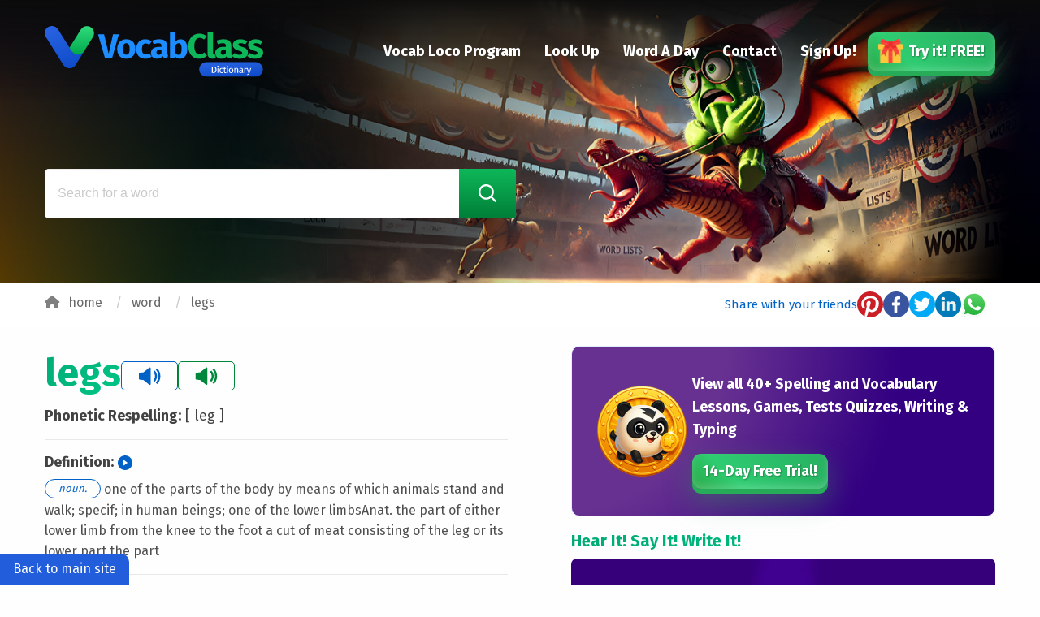

--- FILE ---
content_type: text/html; charset=UTF-8
request_url: https://dictionary.vocabclass.com/word/legs
body_size: 10397
content:
<!doctype html>
<html lang="en" dir="ltr">
  <head>
    <meta charset="utf-8">
    <meta http-equiv="x-ua-compatible" content="ie=edge">
    <meta name="viewport" content="width=device-width, initial-scale=1.0">
    <title>legs – Learn the definition and meaning - VocabClass.com –</title>
    <meta name="description" content="legs - noun. one of the parts of the body by means of which animals stand and walk; specif; in human beings; one of the lower limbsAnat. the part of either lower limb from the knee to the foot a cut of meat consisting of the leg or its lower part the part. Check the meaning of the word legs, expand your vocabulary, take a spelling test, print practice and more!">
    <link rel="apple-touch-icon" sizes="180x180" href="/fav/apple-touch-icon.png">
    <link rel="icon" type="image/png" sizes="32x32" href="/fav/favicon-32x32.png">
    <link rel="icon" type="image/png" sizes="16x16" href="/fav/favicon-16x16.png">
    <link rel="icon" href="/fav/favicon.ico" type="image/x-icon">
    <link rel="mask-icon" href="/fav/safari-pinned-tab.svg" color="#5bbad5">
    <meta name="msapplication-TileColor" content="#1854D2">
    <meta name="theme-color" content="#1854D2">
    <link rel="canonical" href="https://dictionary.vocabclass.com/word/legs">

    <!-- Facebook Meta Tags -->
    <meta property="og:url"         content="https://dictionary.vocabclass.com/word/legs">
    <meta property="og:title"       content="legs – Learn the definition and meaning - VocabClass.com">
    <meta property="og:description" content="legs - noun. one of the parts of the body by means of which animals stand and walk; specif; in human beings; one of the lower limbsAnat. the part of either lower limb from the knee to the foot a cut of meat consisting of the leg or its lower part the part. Check the meaning of the word legs, expand your vocabulary, take a spelling test, print practice and more!">
    <meta property="og:image"       content="https://dictionary.vocabclass.com/img/cover.jpg">
    <meta property="og:image:type"  content="image/jpeg">
    <meta property="og:image:width"  content="1200">
    <meta property="og:image:height" content="630">
    <meta property="og:type"        content="website">

    <!-- Twitter Meta Tags -->
    <meta name="twitter:card"        content="summary_large_image">
    <meta property="twitter:domain"  content="dictionary.vocabclass.com">
    <meta property="twitter:url"     content="https://dictionary.vocabclass.com/word/legs">
    <meta name="twitter:title"       content="legs – Learn the definition and meaning - VocabClass.com">
    <meta name="twitter:description" content="legs - noun. one of the parts of the body by means of which animals stand and walk; specif; in human beings; one of the lower limbsAnat. the part of either lower limb from the knee to the foot a cut of meat consisting of the leg or its lower part the part. Check the meaning of the word legs, expand your vocabulary, take a spelling test, print practice and more!">
    <meta name="twitter:image"       content="https://dictionary.vocabclass.com/img/cover.jpg">

    <link rel="stylesheet" href="/css/foundation.min.css" preload as="style">
    <link rel="stylesheet" href="/css/app.css?v4"          preload as="style">
    <link rel="stylesheet" href="/css/autocomplete.min.css">

    
    <script type="application/ld+json">
    [
      {
        "@context": "https://schema.org",
        "@type": "Organization",
        "url": "https://dictionary.vocabclass.com/",
        "logo": "https://dictionary.vocabclass.com/img/g-logo.png"
      },
      {
        "@context": "https://schema.org",
        "@type": "WebSite",
        "url": "https://dictionary.vocabclass.com",
        "potentialAction": {
          "@type": "SearchAction",
          "target": {
            "@type": "EntryPoint",
            "urlTemplate": "https://dictionary.vocabclass.com?word={search_term_string}"
          },
          "query-input": "required name=search_term_string"
        }
      }
    ]
    </script>
  </head>
  <body>

<div id="vl-snippet">
<!-- ========================= -->
<!-- SINGLE SNIPPET WITH BOTH -->
<!-- POPUP 1 AND POPUP 2      -->
<!-- ========================= -->

<style type="text/css">
/* =========================================== */
/* BUTTON STYLES (.meet-vl-btn-menu)          */
/* =========================================== */
.meet-vl-btn-menu {
    color: #0F7A58 !important;
    background: 
        linear-gradient(135deg, #E7FFD1 0%, #B8FFA9 25%, #E7FFD1 50%, #B8FFA9 100%) !important;
    position: relative;
    transition: all 0.4s cubic-bezier(0.4, 0, 0.2, 1);
    overflow: visible !important;
    border-radius: 8px;
    padding: 12px 24px;
    border: 2px solid #C5FFA4;
    box-shadow: 
        0 4px 6px rgba(15, 122, 88, 0.1),
        0 2px 4px rgba(15, 122, 88, 0.06),
        inset 0 -2px 4px rgba(255,255,255,0.3);
    background-size: 200% 200%;
    font-weight: 600;
    text-shadow: 0 1px 1px rgba(255,255,255,0.4);
}

/* Advanced Hover Effect */
.meet-vl-btn-menu:hover {
    transform: translateY(-2px) scale(1.05);
    box-shadow: 
        0 8px 12px rgba(15, 122, 88, 0.15),
        0 4px 8px rgba(15, 122, 88, 0.1),
        inset 0 -2px 4px rgba(255,255,255,0.5);
    background-position: 100% 50%;
    border-color: #FFE28F;
}

/* Press Effect */
.meet-vl-btn-menu:active {
    transform: translateY(1px) scale(0.98);
    box-shadow: 
        0 2px 3px rgba(15, 122, 88, 0.1),
        inset 0 2px 4px rgba(0,0,0,0.1);
}

/* Dynamic Shine */
.meet-vl-btn-menu::before {
    content: '';
    position: absolute;
    top: 0;
    left: -100%;
    width: 200%;
    height: 100%;
    background: linear-gradient(
        90deg,
        rgba(255,255,255,0) 25%,
        rgba(255,255,255,0.2) 50%,
        rgba(255,255,255,0) 75%
    );
    animation: shine 5s infinite;
    mix-blend-mode: overlay;
}

@keyframes shine {
    100% { left: 200%; }
}

/* Animated Border */
.meet-vl-btn-menu::after {
    content: '';
    position: absolute;
    inset: -3px;
    border-radius: 10px;
    z-index: -1;
    background: linear-gradient(45deg, 
        #C5FFA4, 
        #FFE28F, 
        #B8FFA9, 
        #FFD700);
    background-size: 400% 400%;
    animation: borderFlow 8s linear infinite;
    opacity: 0.6;
    filter: blur(2px);
}

@keyframes borderFlow {
    0% { background-position: 0% 50%; }
    50% { background-position: 100% 50%; }
    100% { background-position: 0% 50%; }
}
.meet-vl-btn-menu:hover {
    transform: translateY(-2px);
}

/* Special Badge (span) */
.meet-vl-btn-menu span {
    background: linear-gradient(45deg, #FFC832, #FFD700);
    color: #453300;
    position: absolute;
    top: -13px;
    left: 0;
    right: 0;
    margin: 0 auto;
    max-width: 71px;
    padding: 4px;
    border-radius: 4px;
    font-weight: 800;
    font-size: 0.75em;
    text-shadow: 0 1px 1px rgba(255,255,255,0.3);
    box-shadow: 0 4px 15px rgba(255,200,50,0.3);
    animation: pulse 2s infinite, bounce 1.5s ease-in-out infinite;
    transform-origin: center bottom;
    border: 2px solid #FFD740;
    cursor: pointer;
}

/* Pulsing Effect */
@keyframes pulse {
    0% { transform: scale(1); }
    50% { transform: scale(1.05); }
    100% { transform: scale(1); }
}

/* Bouncing Effect */
@keyframes bounce {
    0%, 100% { transform: translateY(0); }
    50% { transform: translateY(-5px); }
}

/* Dynamic Shine on Span */
.meet-vl-btn-menu span::after {
    content: '';
    position: absolute;
    top: -2px;
    left: -2px;
    right: -2px;
    bottom: -2px;
    background: linear-gradient(45deg,
      transparent 25%,
      rgba(255,255,255,0.4) 50%,
      transparent 75%);
    background-size: 200% 200%;
    border-radius: 4px;
    animation: shine 3s infinite;
    mix-blend-mode: overlay;
}

@keyframes shine {
    0% { background-position: 200% center; }
    100% { background-position: -200% center; }
}

/* Faster Pulse on Hover */
.meet-vl-btn-menu:hover span {
    animation: pulseFast 0.8s infinite, bounce 1s ease-in-out infinite;
}

@keyframes pulseFast {
    0% { transform: scale(1); }
    50% { transform: scale(1.1); }
    100% { transform: scale(1); }
}


/* =========================================== */
/* POPUP 1 (BOTTOM-RIGHT CORNER)              */
/* =========================================== */
.popup {
  position: fixed;
  width: 400px;
  height: 300px;
  bottom: -350px;
  right: 20px;
  background-color: transparent;
  box-shadow: 0 4px 12px rgba(0, 0, 0, 0.3);
  z-index: 9999;
  transition: all 0.6s cubic-bezier(0.34, 1.56, 0.64, 1);
  opacity: 0;
}

/* Class to show the popup */
.popup.show {
  bottom: 20px;
  opacity: 1;
  animation: softBounce 0.8s ease-out;
}

/* Bounce animation for popup 1 */
@keyframes softBounce {
  0% { bottom: -350px; opacity: 0; }
  70% { bottom: 30px; opacity: 1; }
  85% { bottom: 15px; }
  100% { bottom: 20px; }
}

/* Image inside popup 1 */
.popup-image {
  width: 100%;
  height: auto;
  border-radius: 15px;
  transform: translateY(0);
  transition: transform 0.3s ease;
  cursor: pointer;
}

/* Hover effect for popup image */
.popup-image:hover {
  transform: translateY(-5px);
}

/* Close button for popup 1 */
.close-btn {
  position: absolute;
  top: -15px;
  right: -15px;
  background-color: #fff;
  border: none;
  cursor: pointer;
  padding: 5px;
  border-radius: 50%;
  box-shadow: 0 2px 6px rgba(0, 0, 0, 0.2);
  transition: all 0.3s ease;
  z-index: 2;
}

.close-btn:hover {
  transform: rotate(90deg) scale(1.1);
  box-shadow: 0 3px 8px rgba(0, 0, 0, 0.3);
}

.close-btn img {
  height: 28px;
  display: block;
  transition: transform 0.3s ease;
}


/* =========================================== */
/* POPUP 2 (MODAL, CENTER SCREEN + OVERLAY)    */
/* =========================================== */

/* Dark overlay background */
#overlay2.overlay2 {
  position: fixed;
  top: 0; 
  left: 0;
  width: 100vw; 
  height: 100vh;
  background-color: rgba(0,0,0,0.5);
  z-index: 9998; 
  opacity: 0; 
  visibility: hidden;
  transition: opacity 0.4s ease, visibility 0.4s ease;
}

/* Overlay visible */
#overlay2.show2 {
  opacity: 1;
  visibility: visible;
}

/* Popup2 (modal) - center of the screen */
#popup2.popup2 {
  position: fixed;
  top: 50%;
  left: 50%;
  transform: translate(-50%, -50%) scale(0.7);
  width: 820px;
  max-width: 90%;
  min-height: 490px;
  background-color: #fff;
  border-radius: 10px;
  box-shadow: 0 4px 12px rgba(0,0,0,0.3);
  z-index: 9999;
  opacity: 0;
  transition: transform 0.4s ease, opacity 0.4s ease;
  background: linear-gradient(to bottom right, #FFF4E4 12%, #FFF 40%, #FFF 58%, #94c187 100%);
}

/* Show popup2 (modal) */
#popup2.show2 {
  transform: translate(-50%, -50%) scale(1);
  opacity: 1;
}

/* Close button for popup2 */
.close2-btn {
  position: absolute;
  top: 15px;
  right: 15px;
  background: transparent;
  border: none;
  cursor: pointer;
  z-index: 2;
}

.close2-btn img {
  width: 28px;
  height: 28px;
}

/* Content inside popup2 */
.popup2-content {
  padding: 30px;
  box-sizing: border-box;
}

.popup2-content h2 {
  font-size: 30px;
  margin-bottom: 12px;
  line-height: 1.3;
  color: #333;
  font-weight: bold;
}

.popup2-content h2 span {
  color: #209F00;
}

.popup2-content p {
  font-size: 20px;
  line-height: 1.4;
  color: #555;
  margin-bottom: 16px;
}

/* Example: large logo inside popup2 */
.popup2-logo {
  max-width: 300px;
  margin-bottom: 1em;
}

/* Example: cactus image inside popup2 */
#vl-cactus {
  position: absolute;
  bottom: -1px;
  right: -44px;
  pointer-events: none;
}
@media (max-width: 800px) {
  #vl-cactus {
    display: none;
  }
}


/* Container for logo + text features */
.popup2-features {
    display: flex;
    align-items: flex-start;
    gap: 10px;
    margin-bottom: 16px;
    flex-direction: column;
}

/* CTA button inside popup2 */
.vc-super-cta {
  position: relative;
  display: inline-flex;
  align-items: center;
  padding: 20px 45px;
  background: linear-gradient(45deg, #FF6B6B 0%, #FF8E53 30%, #FFD93D 100%);
  color: #fff !important;
  font-size: 24px;
  font-weight: 800;
  border: none;
  border-radius: 20px;
  cursor: pointer;
  text-decoration: none !important;
  transform-style: preserve-3d;
  transition: all 0.4s cubic-bezier(0.175, 0.885, 0.32, 1.275);
  box-shadow: 
      0 15px 35px rgba(255,107,107,0.4),
      inset 0 -4px 10px rgba(255,255,255,0.2),
      0 8px 0 #E65656;
  text-shadow: 1px 1px 2px rgb(110 55 0);
  overflow: hidden;
  animation: gradient-pulse 4s infinite;
}

/* Hover magic effect */
.vc-super-cta:hover {
  transform: translateY(-3px) scale(1.05) rotate(1deg);
  box-shadow: 
      0 25px 45px rgba(255,107,107,0.6),
      inset 0 -2px 8px rgba(255,255,255,0.3),
      0 12px 0 #E65656;
  background: linear-gradient(45deg, #FF8E53 0%, #FFD93D 30%, #FF6B6B 100%);
}

/* Click effect */
.vc-super-cta:active {
  transform: translateY(4px) scale(0.98);
  box-shadow: 
      0 8px 20px rgba(255,107,107,0.3),
      inset 0 2px 4px rgba(0,0,0,0.1),
      0 4px 0 #E65656;
}

/* Shining effect */
.vc-super-cta::after {
  content: '';
  position: absolute;
  top: -50%;
  left: -50%;
  width: 200%;
  height: 200%;
  background: linear-gradient(45deg, 
    transparent 25%,
    rgba(255,255,255,0.1) 50%,
    transparent 75%);
  animation: shine 4s infinite;
  transform: rotate(45deg);
}

/* Animated icon in CTA */
.vc-super-cta span {
  display: inline-block;
  margin-left: 15px;
  transition: transform 0.3s ease;
}

.vc-super-cta:hover span {
  transform: translateX(5px) rotate(360deg);
}

/* Keyframe animations */
@keyframes gradient-pulse {
  0%, 100% { background-position: 0% 50%; }
  50% { background-position: 100% 50%; }
}

@keyframes shine {
  0% { opacity: 0; }
  20% { opacity: 1; }
  100% { left: 150%; opacity: 0; }
}

</style>

<!-- ======================================== -->
<!-- POPUP 1 (ALREADY WORKING)                -->
<!-- ======================================== -->
<!--<div id="popup" class="popup show">-->
<!--    <button id="closeBtn" class="close-btn">-->
<!--      <img src="/img/icon-close.svg" alt="Close">-->
<!--    </button>-->
<!--    <img src="/img/popup-banner.png" alt="Vocab Loco!" class="popup-image">-->
<!--</div>-->

<script>
    // Show popup1 with a smooth delay
    window.addEventListener('load', () => {
      setTimeout(() => {
        const popup = document.getElementById('popup');
        popup.classList.add('show');
      }, 1000); // 1 second delay to appear
    });

    // Close popup1 with animation
    const closeBtn = document.getElementById('closeBtn');
    if (closeBtn) {
        closeBtn.addEventListener('click', () => {
          const popup = document.getElementById('popup');
          popup.style.transition = 'all 0.4s cubic-bezier(0.5, -0.5, 0.5, 0.5)';
          popup.classList.remove('show');
          
          // Reset animation after closing
          setTimeout(() => {
            popup.style.transition = 'all 0.6s cubic-bezier(0.34, 1.56, 0.64, 1)';
          }, 400);
        });
    }
</script>

<!-- ======================================== -->
<!-- POPUP 2 (MODAL, CENTER SCREEN) + OVERLAY -->
<!-- ======================================== -->
<!-- Dark overlay -->
<div id="overlay2" class="overlay2"></div>

<!-- Popup 2 (Modal) -->
<div id="popup2" class="popup2">
  <img src="/img/carl.png" alt="Vocab Loco" title="Vocab Loco" id="vl-cactus">
  
  <button id="closeBtn2" class="close2-btn">
    <img src="/img/icon-close.svg" alt="Close">
  </button>
  
  <div class="popup2-content">
    <h2>
      VocabClass is sunsetting.<br>
      <span>Say hello to something BETTER!</span>
    </h2>
    <p>
      
      It’s not just different—it redefines word study.<br>
      But don’t take our word for it...<br>
      go see for yourself.
    </p>

    <div class="popup2-features">
      <img src="/img/vocabloco.png" alt="Vocab Logo" class="popup2-logo">
      <p>✨AI enhanced features ✨ More cactuses🌵</p>
    </div>

    <a href="https://vocabloco.com" target="_blank" class="vc-super-cta">
      Check it out now! 
      <span>🚀</span>
    </a>
  </div>
</div>
<script>
/*
  1) Clicking on the image in Popup 1 will open Popup 2.
  2) Close Popup 2 by clicking on the "X" button.
  3) (Optional) Close Popup 2 by clicking on the overlay.
  4) Links inside Popup 2 are only interactive when it's visible.
*/

/* Select elements for Popup 2 */
const overlay2 = document.getElementById('overlay2');
const popup2 = document.getElementById('popup2');
const closeBtn2 = document.getElementById('closeBtn2');
const popup1Image = document.querySelector('.popup-image');
const popup = document.getElementById('popup');

/* Utility to enable/disable interactivity */
function setPopup2Interactivity(enabled) {
  if (enabled) {
    popup2.style.pointerEvents = 'auto';
    overlay2.style.pointerEvents = 'auto';
  } else {
    popup2.style.pointerEvents = 'none';
    overlay2.style.pointerEvents = 'none';
  }
}

/* 1) Open Popup 2 when clicking on Popup 1's image */
popup1Image.addEventListener('click', (event) => {
  event.stopPropagation();
  popup.classList.remove('show');
  overlay2.classList.add('show2');
  popup2.classList.add('show2');
  setPopup2Interactivity(true);
});

/* 2) Close Popup 2 by clicking on the "X" button */
closeBtn2.addEventListener('click', () => {
  overlay2.classList.remove('show2');
  popup2.classList.remove('show2');
  setPopup2Interactivity(false);
});

/* 3) (Optional) Close Popup 2 by clicking on the overlay */
overlay2.addEventListener('click', (e) => {
  if (e.target === overlay2) {
    overlay2.classList.remove('show2');
    popup2.classList.remove('show2');
    setPopup2Interactivity(false);
  }
});

/* Initial state: disable interactivity */
setPopup2Interactivity(false);
</script>


</div>

    <div class="wrapper-bars">
      <div id="bars">
                  <div class="bar"></div>
                  <div class="bar"></div>
                  <div class="bar"></div>
                  <div class="bar"></div>
                  <div class="bar"></div>
                  <div class="bar"></div>
                  <div class="bar"></div>
                  <div class="bar"></div>
                  <div class="bar"></div>
                  <div class="bar"></div>
              </div>
    </div>

    <header>
      <div class="grid-container">
        <div class="grid-x grid-margin-x align-middle">
          <div class="large-3 medium-6 small-8 cell">
            <a href="/"><img src="/img/vocabclass-dictionary.svg" alt="VocabClass Dictionary" width="270"></a>
          </div>
          <div class="medium-6 small-4 cell text-right hide-for-large">
            <img src="/img/mobile-menu.svg" alt="Mobile Menu" id="mobile-menu">
          </div>
          <div class="large-auto cell">
            <ul class="menu primary-menu align-middle toggle-menu">
              <li class="hide-for-large close-mobile-menu">
                <img src="/img/vocabclass-white.svg" alt="VocabClass" width="220"> <span>&times;</span>
              </li>
              <li><a href="https://vocabloco.com" target="_blank">Vocab Loco Program</a></li>
              <li><a href="/">Look Up</a></li>
              <li><a href="/word-a-day">Word A Day</a></li>
              <li><a href="https://app.vocabloco.com/contact" target="_blank">Contact</a></li>
              <li><a href="https://app.vocabloco.com/login" target="_blank">Sign Up!</a></li>
              <li class="btn-super-cta" data-open="giftModal">
                <a href="#"><img src="/img/giftbox.webp" alt="Gift Box" width="36">Try it! FREE!</a>
              </li>
            </ul>
          </div>
        </div>
      </div>
    </header>

    <section class="hero-search inner-page-search">
      <div class="grid-container">
        <div class="grid-x">
          <div class="cell">
                        <div class="wrapper-input-search">
              <form action="/search" method="get">
                <input
                  type="search"
                  name="word"
                  placeholder="Search for a word"
                  aria-label="Search for a word"
                  autocomplete="off"
                  id="input-search"
                >
                <button type="submit" aria-label="Search Word">
                  <img src="/img/icon-search.svg" alt="Search" width="22">
                </button>
              </form>
            </div>
                      </div>
        </div>
      </div>
    </section>

<section class="breadcrumbs-area">
	<div class="grid-container">
		<div class="grid-x">
			<div class="large-auto cell">
				<nav aria-label="You are here:" role="navigation">
				  <ol class="breadcrumbs" itemscope itemtype="https://schema.org/BreadcrumbList">
				    <li itemprop="itemListElement" itemscope itemtype="https://schema.org/ListItem">
				    	<a itemprop="item" href="/" href="/"><img src="/img/icon-house.svg" alt="Back to home" title="Back to home" class="back-top-home"><span itemprop="name">home</span></a>
				    	<meta itemprop="position" content="1" />
				    </li>
				    <li itemprop="itemListElement" itemscope itemtype="https://schema.org/ListItem">
				    	<a itemprop="item" href="/word" href="/word"><span itemprop="name">word</span></a>
				    	<meta itemprop="position" content="2" />
				    </li>
				    <li itemprop="itemListElement" itemscope itemtype="https://schema.org/ListItem">
				      <span class="show-for-sr">Current: </span> <a itemprop="item" href="/word/legs"><span itemprop="name">legs</span></a>
				      <meta itemprop="position" content="3" />
				    </li>
				  </ol>
				</nav>				
			</div>
		     <div class="large-6 small-12 cell">
		        <div class="wrapper-share">
		          <span>Share with your friends</span>
		          <div class="share-buttons">
		          	<a href="#" data-sharer="pinterest" data-url="https://dictionary.vocabclass.com/word/legs"><img src="/img/share-pinterest.svg" alt="Pinterest" title="Pinterest"></a>
		            <a href="#" data-sharer="facebook" data-hashtag="vocabclass" data-url="https://dictionary.vocabclass.com/word/legs"><img src="/img/share-facebook.svg" alt="Facebook" title="Facebook"></a>
		            <a href="#" data-sharer="twitter" data-title="Checkout vocabclass.com" data-hashtags="vocabclass" data-url="https://dictionary.vocabclass.com/word/legs"><img src="/img/share-twitter.svg" alt="Twitter" title="Twitter"></a>
		            <a href="#" data-sharer="linkedin" data-url="https://dictionary.vocabclass.com/word/legs"><img src="/img/share-linkedin.svg" alt="Linkedin" title="Linkedin"></a>
		            <a href="#" data-sharer="whatsapp" data-title="Checkout vocabclass.com" data-url="https://dictionary.vocabclass.com/word/legs"><img src="/img/share-whatsapp.svg" alt="Whatsapp" title="Whatsapp"></a>
		          </div>
		        </div>
		     </div>			
		</div>
	</div>
</section>

<div class="grid-container margin-top-1_5 margin-bottom-3">
	<div class="grid-x grid-margin-x">
		<div class="large-6 cell word-details">
			<div class="wrapper-main-word-sound">
				<h1>legs</h1>
	            <div class="btn-play icon-sound-blue" onclick="playMp3('legs','word')"><img src="/img/icon-sound-blue.svg" alt="Hear it" title="Hear It"></div>
	            <div class="btn-play icon-sound-green speakable-title" onclick="playTTS('legs')"><img src="/img/icon-sound-green.svg" alt="Hear it" title="Hear It"></div>			
            </div>
						<h2>
				<strong>Phonetic Respelling:</strong> 
				<span data-tooltip title="How to pronounce legs">
				<span>[ leg  ]</span>	
				</span>
			</h2>
			<div class="division"></div>
			
	      <!-- Definition -->
	      <h2><strong>Definition:</strong>
	        <span class="btn-play speakable-definition" title="Hear Definition"
	              onclick="playTTS('noun. one of the parts of the body by means of which animals stand and walk. specif. in human beings. one of the lower limbsAnat. the part of either lower limb from the knee to the foot a cut of meat consisting of the leg or its lower part the part')">
	          <img src="/img/btn-play.svg" alt="Play" title="Play">
	        </span>
	      </h2>
	      <p><dfn>noun.</dfn> one of the parts of the body by means of which animals stand and walk; specif; in human beings; one of the lower limbsAnat. the part of either lower limb from the knee to the foot a cut of meat consisting of the leg or its lower part the part</p>
	      


			<div class="division"></div>

		      <!-- Sentence -->
		      		        <h2><strong>Sentence:</strong>
		          <span class="btn-play speakable-sentence" title="Hear Sentence"
		                onclick="playTTS('Brian\'s long legs help him run fast.')">
		            <img src="/img/btn-play.svg" alt="Play" title="Play">
		          </span>
		          <span class="btn-play" title="Hear Sentence Two"
		                onclick="playMp3('legs','sentence')">
		            <img src="/img/btn-play-green.svg" alt="Play" title="Play">
		          </span>
		        </h2>
		        <p> Brian's long<strong class='highlight-word'>legs</strong>help him run fast. </p>
		        <div class="division"></div>
		      

		      <!-- More example sentences -->
		      		        <h2><strong>More example sentences:</strong></h2>
		        <div class="swiper swiperSentence">
		          <div class="swiper-wrapper">
		            		              <div class="swiper-slide">
		                <div class="card-sentence">
		                  <p>Brian&#039;s long <strong class="highlight-word">legs</strong> help him run fast.</p>
		                  <div class="sentence-block-speak-tts">
		                    <span class="btn-play" onclick="playTTS('Brian\'s long legs help him run fast.')">
		                      <img loading="lazy" src="/img/btn-play.svg" alt="Hear it" title="Hear it" width="23">
		                      Hear it
		                    </span>
		                  </div>
		                </div>
		              </div>
		            		              <div class="swiper-slide">
		                <div class="card-sentence">
		                  <p>One creature Mary discovered didn&#039;t have <strong class="highlight-word">legs</strong> or flippers but had what?</p>
		                  <div class="sentence-block-speak-tts">
		                    <span class="btn-play" onclick="playTTS('One creature Mary discovered didn\'t have legs or flippers but had what?')">
		                      <img loading="lazy" src="/img/btn-play.svg" alt="Hear it" title="Hear it" width="23">
		                      Hear it
		                    </span>
		                  </div>
		                </div>
		              </div>
		            		              <div class="swiper-slide">
		                <div class="card-sentence">
		                  <p>What kind of back <strong class="highlight-word">legs</strong> did they Hypsilophodon have?</p>
		                  <div class="sentence-block-speak-tts">
		                    <span class="btn-play" onclick="playTTS('What kind of back legs did they Hypsilophodon have?')">
		                      <img loading="lazy" src="/img/btn-play.svg" alt="Hear it" title="Hear it" width="23">
		                      Hear it
		                    </span>
		                  </div>
		                </div>
		              </div>
		            		              <div class="swiper-slide">
		                <div class="card-sentence">
		                  <p>How many <strong class="highlight-word">legs</strong> does a spider have?</p>
		                  <div class="sentence-block-speak-tts">
		                    <span class="btn-play" onclick="playTTS('How many legs does a spider have?')">
		                      <img loading="lazy" src="/img/btn-play.svg" alt="Hear it" title="Hear it" width="23">
		                      Hear it
		                    </span>
		                  </div>
		                </div>
		              </div>
		            		              <div class="swiper-slide">
		                <div class="card-sentence">
		                  <p>How many <strong class="highlight-word">legs</strong> does an octopus have?</p>
		                  <div class="sentence-block-speak-tts">
		                    <span class="btn-play" onclick="playTTS('How many legs does an octopus have?')">
		                      <img loading="lazy" src="/img/btn-play.svg" alt="Hear it" title="Hear it" width="23">
		                      Hear it
		                    </span>
		                  </div>
		                </div>
		              </div>
		            		              <div class="swiper-slide">
		                <div class="card-sentence">
		                  <p>How does a spider stretch its <strong class="highlight-word">legs</strong> out?</p>
		                  <div class="sentence-block-speak-tts">
		                    <span class="btn-play" onclick="playTTS('How does a spider stretch its legs out?')">
		                      <img loading="lazy" src="/img/btn-play.svg" alt="Hear it" title="Hear it" width="23">
		                      Hear it
		                    </span>
		                  </div>
		                </div>
		              </div>
		            		              <div class="swiper-slide">
		                <div class="card-sentence">
		                  <p>What must Ariel do to keep her <strong class="highlight-word">legs</strong> and get her voice back?</p>
		                  <div class="sentence-block-speak-tts">
		                    <span class="btn-play" onclick="playTTS('What must Ariel do to keep her legs and get her voice back?')">
		                      <img loading="lazy" src="/img/btn-play.svg" alt="Hear it" title="Hear it" width="23">
		                      Hear it
		                    </span>
		                  </div>
		                </div>
		              </div>
		            		              <div class="swiper-slide">
		                <div class="card-sentence">
		                  <p>What are a cricket&#039;s front and middle <strong class="highlight-word">legs</strong> like?</p>
		                  <div class="sentence-block-speak-tts">
		                    <span class="btn-play" onclick="playTTS('What are a cricket\'s front and middle legs like?')">
		                      <img loading="lazy" src="/img/btn-play.svg" alt="Hear it" title="Hear it" width="23">
		                      Hear it
		                    </span>
		                  </div>
		                </div>
		              </div>
		            		              <div class="swiper-slide">
		                <div class="card-sentence">
		                  <p>Which animal sleeps on its back with its <strong class="highlight-word">legs</strong> straight up in the air?</p>
		                  <div class="sentence-block-speak-tts">
		                    <span class="btn-play" onclick="playTTS('Which animal sleeps on its back with its legs straight up in the air?')">
		                      <img loading="lazy" src="/img/btn-play.svg" alt="Hear it" title="Hear it" width="23">
		                      Hear it
		                    </span>
		                  </div>
		                </div>
		              </div>
		            		              <div class="swiper-slide">
		                <div class="card-sentence">
		                  <p>What happened to the spider who stretched his <strong class="highlight-word">legs</strong> out as far as he could?</p>
		                  <div class="sentence-block-speak-tts">
		                    <span class="btn-play" onclick="playTTS('What happened to the spider who stretched his legs out as far as he could?')">
		                      <img loading="lazy" src="/img/btn-play.svg" alt="Hear it" title="Hear it" width="23">
		                      Hear it
		                    </span>
		                  </div>
		                </div>
		              </div>
		            		              <div class="swiper-slide">
		                <div class="card-sentence">
		                  <p>What were Basil&#039;s <strong class="highlight-word">legs</strong> like?</p>
		                  <div class="sentence-block-speak-tts">
		                    <span class="btn-play" onclick="playTTS('What were Basil\'s legs like?')">
		                      <img loading="lazy" src="/img/btn-play.svg" alt="Hear it" title="Hear it" width="23">
		                      Hear it
		                    </span>
		                  </div>
		                </div>
		              </div>
		            		              <div class="swiper-slide">
		                <div class="card-sentence">
		                  <p>The donkey kicked his <strong class="highlight-word">legs</strong>.</p>
		                  <div class="sentence-block-speak-tts">
		                    <span class="btn-play" onclick="playTTS('The donkey kicked his legs.')">
		                      <img loading="lazy" src="/img/btn-play.svg" alt="Hear it" title="Hear it" width="23">
		                      Hear it
		                    </span>
		                  </div>
		                </div>
		              </div>
		            		              <div class="swiper-slide">
		                <div class="card-sentence">
		                  <p>Who entered Adam&#039;s house and knocked his <strong class="highlight-word">legs</strong> out from under him?</p>
		                  <div class="sentence-block-speak-tts">
		                    <span class="btn-play" onclick="playTTS('Who entered Adam\'s house and knocked his legs out from under him?')">
		                      <img loading="lazy" src="/img/btn-play.svg" alt="Hear it" title="Hear it" width="23">
		                      Hear it
		                    </span>
		                  </div>
		                </div>
		              </div>
		            		              <div class="swiper-slide">
		                <div class="card-sentence">
		                  <p>How many <strong class="highlight-word">legs</strong> does an adult centipede have?</p>
		                  <div class="sentence-block-speak-tts">
		                    <span class="btn-play" onclick="playTTS('How many legs does an adult centipede have?')">
		                      <img loading="lazy" src="/img/btn-play.svg" alt="Hear it" title="Hear it" width="23">
		                      Hear it
		                    </span>
		                  </div>
		                </div>
		              </div>
		            		              <div class="swiper-slide">
		                <div class="card-sentence">
		                  <p>How many pairs of <strong class="highlight-word">legs</strong> do spiders have? </p>
		                  <div class="sentence-block-speak-tts">
		                    <span class="btn-play" onclick="playTTS('How many pairs of legs do spiders have? ')">
		                      <img loading="lazy" src="/img/btn-play.svg" alt="Hear it" title="Hear it" width="23">
		                      Hear it
		                    </span>
		                  </div>
		                </div>
		              </div>
		            		          </div>
		          <div class="division"></div>
		        </div>
		      
			
			
			<div class="grid-x grid-margin-x">

							<div class="large-6 cell">
				<h2><b>How many syllables in</b> <strong class="highlight-word">legs<b>?</b></strong></h2>
				<p>1 syllables <span class="small-game-button wrapper-module-cover load-game" data-html-game="true" data-game-url="https://dictionary.vocabclass.com/Modules3/BreakIt/index.html?gILI=2718" data-open="gameModal">Play Syllables Game</span></p>
				</div>
			
						<div class="large-6 cell">
				<h2><b>Divide</b> <strong class="highlight-word">legs</strong> <b>into syllables:</b></h2>
				<p>legs</p>
			</div>
						
			</div>

			<div class="division"></div>

      <!-- Rhymes -->
              <h2><strong>Legs rhymes:</strong></h2>
        <ul class="accordion" data-accordion data-allow-all-closed="true">
                      <li class="accordion-item" data-accordion-item>
              <a href="#" class="accordion-title">One Syllable Rhymes</a>
              <div class="accordion-content" data-tab-content>
                <ul class="rhymes-words">
                                      <li onclick="playTTS('beggs')">
                      <span class="btn-play" title="Hear beggs">
                        <img src="/img/btn-play.svg" alt="Hear beggs" title="Hear beggs">
                      </span>
                      <span>beggs</span>
                    </li>
                                      <li onclick="playTTS('begs')">
                      <span class="btn-play" title="Hear begs">
                        <img src="/img/btn-play.svg" alt="Hear begs" title="Hear begs">
                      </span>
                      <span>begs</span>
                    </li>
                                      <li onclick="playTTS('dregs')">
                      <span class="btn-play" title="Hear dregs">
                        <img src="/img/btn-play.svg" alt="Hear dregs" title="Hear dregs">
                      </span>
                      <span>dregs</span>
                    </li>
                                      <li onclick="playTTS('eggs')">
                      <span class="btn-play" title="Hear eggs">
                        <img src="/img/btn-play.svg" alt="Hear eggs" title="Hear eggs">
                      </span>
                      <span>eggs</span>
                    </li>
                                      <li onclick="playTTS('greg\'s')">
                      <span class="btn-play" title="Hear greg&#039;s">
                        <img src="/img/btn-play.svg" alt="Hear greg&#039;s" title="Hear greg&#039;s">
                      </span>
                      <span>greg&#039;s</span>
                    </li>
                                      <li onclick="playTTS('greggs')">
                      <span class="btn-play" title="Hear greggs">
                        <img src="/img/btn-play.svg" alt="Hear greggs" title="Hear greggs">
                      </span>
                      <span>greggs</span>
                    </li>
                                      <li onclick="playTTS('kegs')">
                      <span class="btn-play" title="Hear kegs">
                        <img src="/img/btn-play.svg" alt="Hear kegs" title="Hear kegs">
                      </span>
                      <span>kegs</span>
                    </li>
                                      <li onclick="playTTS('l\'eggs')">
                      <span class="btn-play" title="Hear l&#039;eggs">
                        <img src="/img/btn-play.svg" alt="Hear l&#039;eggs" title="Hear l&#039;eggs">
                      </span>
                      <span>l&#039;eggs</span>
                    </li>
                                      <li onclick="playTTS('leg\'s')">
                      <span class="btn-play" title="Hear leg&#039;s">
                        <img src="/img/btn-play.svg" alt="Hear leg&#039;s" title="Hear leg&#039;s">
                      </span>
                      <span>leg&#039;s</span>
                    </li>
                                      <li onclick="playTTS('meggs')">
                      <span class="btn-play" title="Hear meggs">
                        <img src="/img/btn-play.svg" alt="Hear meggs" title="Hear meggs">
                      </span>
                      <span>meggs</span>
                    </li>
                                      <li onclick="playTTS('negs')">
                      <span class="btn-play" title="Hear negs">
                        <img src="/img/btn-play.svg" alt="Hear negs" title="Hear negs">
                      </span>
                      <span>negs</span>
                    </li>
                                      <li onclick="playTTS('peggs')">
                      <span class="btn-play" title="Hear peggs">
                        <img src="/img/btn-play.svg" alt="Hear peggs" title="Hear peggs">
                      </span>
                      <span>peggs</span>
                    </li>
                                      <li onclick="playTTS('pegs')">
                      <span class="btn-play" title="Hear pegs">
                        <img src="/img/btn-play.svg" alt="Hear pegs" title="Hear pegs">
                      </span>
                      <span>pegs</span>
                    </li>
                                      <li onclick="playTTS('regs')">
                      <span class="btn-play" title="Hear regs">
                        <img src="/img/btn-play.svg" alt="Hear regs" title="Hear regs">
                      </span>
                      <span>regs</span>
                    </li>
                                  </ul>
              </div>
            </li>
                      <li class="accordion-item" data-accordion-item>
              <a href="#" class="accordion-title">Two Syllable Rhymes</a>
              <div class="accordion-content" data-tab-content>
                <ul class="rhymes-words">
                                      <li onclick="playTTS('imreg\'s')">
                      <span class="btn-play" title="Hear imreg&#039;s">
                        <img src="/img/btn-play.svg" alt="Hear imreg&#039;s" title="Hear imreg&#039;s">
                      </span>
                      <span>imreg&#039;s</span>
                    </li>
                                  </ul>
              </div>
            </li>
                  </ul>
        <div class="division"></div>
      
      	<!-- <div class="cell">
<script async src="https://pagead2.googlesyndication.com/pagead/js/adsbygoogle.js?client=ca-pub-7369821573683192"
     crossorigin="anonymous"></script>
<ins class="adsbygoogle"
     style="display:block"
     data-ad-format="fluid"
     data-ad-layout-key="-fb+5w+4e-db+86"
     data-ad-client="ca-pub-7369821573683192"
     data-ad-slot="6736717558"></ins>
<script>
     (adsbygoogle = window.adsbygoogle || []).push({});
</script>      		

<br>
<script async src="https://pagead2.googlesyndication.com/pagead/js/adsbygoogle.js?client=ca-pub-7369821573683192"
     crossorigin="anonymous"></script>
<ins class="adsbygoogle"
     style="display:block"
     data-ad-client="ca-pub-7369821573683192"
     data-ad-slot="9773703188"
     data-ad-format="auto"
     data-full-width-responsive="true"></ins>
<script>
     (adsbygoogle = window.adsbygoogle || []).push({});
</script>
      	</div> -->

		</div><!--colum-->
		<div class="large-6 cell">
			<aside class="cell-right-modules">

				<div class="cell margin-bottom-1">
					<div class="banner-call-action">
						<div class="call-action-image"><img src="/img/icon-zoodle.png" alt="Zoodle" title="Zoodle"></div>
						<div class="call-action-content">
							<p>View all 40+ Spelling and Vocabulary Lessons, Games, Tests Quizzes, Writing & Typing</p>
							<div class="wrapper-buttons-call-action">
								<a target="_blank" href="https://vocabclass.com/sign-up.html" class="btn-super-cta">14-Day Free Trial!</a>
							</div>
						</div>
					</div>						
				</div>

				
		     	<div class="grid-x grid-margin-x">
		     		<div class="large-12 medium-6 cell">
						<h4 class="module-title color-blue mobile-margin-top-1">Hear It! Say It! Write It!</h4>
						<div class="wrapper-module-cover  load-game" data-html-game="true" data-game-url="https://dictionary.vocabclass.com/Modules3/HearIt_v2/index.html?gILI=2718" data-open="gameModal">
							<img src="/img/hearit-say-it-write-it-logo.svg" alt="Hear It! Say It! Write It!" title="Hear It! Say It! Write It!" class="js-tilt-logo">
							<img src="/img/hearit-say-it-write-it-background.webp" alt="Take the test using the word legs" title="Take the test using the word legs" class="js-tilt-background">
						</div>
					</div>

					<div class="large-12 medium-6 cell">
						<h4 class="module-title color-green margin-top-1">Spelling Test</h4>
						<div class="wrapper-module-cover  load-game" data-html-game="true" data-game-url="https://dictionary.vocabclass.com/Modules3/SpellingTest/index.html?gILI=2718" data-open="gameModal">
							<img src="/img/spelling-test-logo.svg" alt="Spelling Test" title="Spelling Test" class="js-tilt-logo">
							<img src="/img/spelling-test-background.webp" alt="Spelling Test | Word: legs" title="Spelling Test | Word: legs" class="js-tilt-background">
						</div>			
					</div>

				</div>
			</aside>
		</div>
	</div>
</div>

<section class="games-section">
	<div class="grid-container">
		<div class="grid-x">
			<div class="cell">
				<h4 class="font-bold">Test drive some of our other games</h4>
				<h6>Play now to sample our spelling, vocabulary and typing games.</h6>
			</div>

			<div class="cell margin-top-1">
				<h6 class="game-category">Vocabulary Games <span>(8 games)</span></h6>
				<div class="relative-flex">
		          <div class="swiper-container swiperGamesVocabulary">
		            <div class="swiper-wrapper">
		              <div class="swiper-slide load-game" data-game-url="https://vocabclass.com/Modules/VocabTest/?type=demo&gILI=1" data-open="gameModal">
		                <div class="wrapper-game-module"><img src="/img/modules-thumbs/vocabulary-test.webp" alt="Vocabulary Test" title="Vocabulary Test"></div>
		              </div> 

		              <div class="swiper-slide load-game" data-game-url="https://vocabclass.com/Modules/PickIt/?type=demo&gILI=1" data-open="gameModal">
		                <div class="wrapper-game-module"><img src="/img/modules-thumbs/pick-it.webp" alt="Pick It" title="Pick It"></div>
		              </div> 

		              <div class="swiper-slide load-game" data-game-url="https://vocabclass.com/Modules2/Woodpecker/?type=99" data-open="gameModal">
		                <div class="wrapper-game-module"><img src="/img/modules-thumbs/word-bird.webp" alt="Word Bird" title="Word Bird"></div>
		              </div>

		              <div class="swiper-slide load-game" data-game-url="https://vocabclass.com/Modules3/CodingWords2/?type=99" data-open="gameModal">
		                <div class="wrapper-game-module"><img src="/img/modules-thumbs/coding-words.webp" alt="Coding Words" title="Coding Words"></div>
		              </div> 

		              <div class="swiper-slide load-game" data-game-url="https://vocabclass.com/Modules3/FlipIt/?type=demo&gILI=1" data-open="gameModal">
		                <div class="wrapper-game-module"><img src="/img/modules-thumbs/flip-it.webp" alt="Flip It" title="Flip It"></div>
		              </div> 

		              <div class="swiper-slide load-game" data-game-url="https://vocabclass.com/Modules/VocabBee/?type=demo&gILI=1" data-open="gameModal">
		                <div class="wrapper-game-module"><img src="/img/modules-thumbs/vocabulary-bee.webp" alt="Vocabulary Bee" title="Vocabulary Bee"></div>
		              </div> 

		              <div class="swiper-slide load-game" data-game-url="https://vocabclass.com/Modules/SentenceBattle/?type=demo&gILI=4" data-open="gameModal">
		                <div class="wrapper-game-module"><img src="/img/modules-thumbs/sentence-battle.webp" alt="Sentence Battle" title="Sentence Battle"></div>
		              </div> 

		              <div class="swiper-slide load-game" data-game-url="https://vocabclass.com/Modules3/Guess5/?type=99" data-open="gameModal">
		                <div class="wrapper-game-module"><img src="/img/modules-thumbs/guess-five.webp" alt="Guess Five" title="Guess Five"></div>
		              </div> 

		              <div class="swiper-slide tilt hide-for-small-only">
		                <a href="https://vocabclass.com/sample-lessons.html" target="_blank">
		                	<div class="wrapper-game-module all-games"><h4>View all our games</h4></div>
		                </a>
		              </div> 		              

		            </div>

		          </div><!--swipergames-->					
		            <div class="swiper-button-next2"><img src="/img/right2.svg" alt="Right" title="Avançar"></div>
		            <div class="swiper-button-prev2"><img src="/img/left2.svg" alt="Left" title="Voltar"></div>
		          </div>
			</div>


			<div class="cell margin-top-2">
				<h6 class="game-category">Spelling Games <span>(9 games)</span></h6>
				<div class="relative-flex">
		          <div class="swiper-container swiperGamesSpelling">
		            <div class="swiper-wrapper">
		              <div class="swiper-slide load-game" data-game-url="https://vocabclass.com/Modules/SpaceSpeller_live/?gILI=1&userid=2&role=2" data-open="gameModal">
		                <div class="wrapper-game-module"><img src="/img/modules-thumbs/space-speller.webp" alt="Space Speller" title="Space Speller"></div>
		              </div> 

		              <div class="swiper-slide load-game" data-game-url="https://vocabclass.com/Modules3/HopTyping/?type=99" data-open="gameModal">
		                <div class="wrapper-game-module"><img src="/img/modules-thumbs/hop-typing.webp" alt="Hop Typing" title="Hop Typing"></div>
		              </div> 

		              <div class="swiper-slide load-game" data-game-url="https://vocabclass.com/Modules3/JumpTypingSentence/?type=99" data-open="gameModal">
		                <div class="wrapper-game-module"><img src="/img/modules-thumbs/jump-typing.webp" alt="Jump Typing" title="Jump Typing"></div>
		              </div>

		              <div class="swiper-slide load-game" data-game-url="https://vocabclass.com/Modules2/WordBattle/index.html?type=99" data-open="gameModal">
		                <div class="wrapper-game-module"><img src="/img/modules-thumbs/word-jumble.webp" alt="Word Jumble" title="Word Jumble"></div>
		              </div> 

		              <div class="swiper-slide load-game" data-game-url="https://vocabclass.com/Modules/SpellAndLearn/?gILI=1&userid=2&role=2" data-open="gameModal">
		                <div class="wrapper-game-module"><img src="/img/modules-thumbs/spell-learn.webp" alt="Spell & Learn" title="Spell & Learn"></div>
		              </div> 

		              <div class="swiper-slide load-game" data-game-url="https://vocabclass.com/Modules/BreakIt_live/?type=demo&gILI=1" data-open="gameModal">
		                <div class="wrapper-game-module"><img src="/img/modules-thumbs/break-it.webp" alt="Break It" title="Break It"></div>
		              </div> 

		              <div class="swiper-slide load-game" data-game-url="https://vocabclass.com/Modules/WordSearch_live/?type=demo&gILI=4" data-open="gameModal">
		                <div class="wrapper-game-module"><img src="/img/modules-thumbs/word-search.webp" alt="Word Search" title="Word Search"></div>
		              </div> 

		              <div class="swiper-slide load-game" data-game-url="https://vocabclass.com/Modules/WordFind/?type=demo&gILI=1" data-open="gameModal">
		                <div class="wrapper-game-module"><img src="/img/modules-thumbs/word-find.webp" alt="Word Find" title="Word Find"></div>
		              </div> 

		              <div class="swiper-slide load-game" data-game-url="https://vocabclass.com/Modules/SpellingQuiz/?type=demo&gILI=1" data-open="gameModal">
		                <div class="wrapper-game-module"><img src="/img/modules-thumbs/spelling-quiz.webp" alt="Spelling Quiz" title="Spelling Quiz"></div>
		              </div> 

		              <div class="swiper-slide hide-for-small-only">
		                <a href="https://vocabclass.com/sample-lessons.html" target="_blank">
		                	<div class="wrapper-game-module all-games"><h4>View all our games</h4></div>
		                </a>
		              </div> 		              

		            </div>

		          </div><!--swipergames-->					
		            <div class="swiper-button-next3"><img src="/img/right2.svg" alt="Right" title="Next"></div>
		            <div class="swiper-button-prev3"><img src="/img/left2.svg" alt="Left" title="Back"></div>
		          </div>
			</div>


		</div>
		<div class="grid-x margin-top-2">
			<div class="cell text-center">
				<p class="callout">Vocab Loco lessons are designed to engage students, improve motivation in learning the subject matter, and generate better results. Long-term retention is our focus and by making the learning process fun, our gamified approach has a positive impact on this goal.</p>
				<a target="_blank" href="https://vocabloco.com" class="btn-super-cta button-green">Sign up!</a>
			</div>
		</div>

		<!-- <div class="grid-x margin-top-2">
			<div class="cell">
<script async src="https://pagead2.googlesyndication.com/pagead/js/adsbygoogle.js?client=ca-pub-7369821573683192"
     crossorigin="anonymous"></script>
<ins class="adsbygoogle"
     style="display:block"
     data-ad-format="autorelaxed"
     data-ad-client="ca-pub-7369821573683192"
     data-ad-slot="4633057147"></ins>
<script>
     (adsbygoogle = window.adsbygoogle || []).push({});
</script>

			</div>
		</div> -->

	</div>
</section>

<script type="application/ld+json">
{
 "@context": "https://schema.org/",
 "@type": "DefinedTerm",
 "name": "legs",
 "description": "noun. one of the parts of the body by means of which animals stand and walk; specif; in human beings; one of the lower limbsAnat. the part of either lower limb from the knee to the foot a cut of meat consisting of the leg or its lower part the part",
 "inDefinedTermSet": "https://dictionary.vocabclass.com/word/legs"
},
{
 "@context": "https://schema.org/",
 "@type": "WebPage",
 "name": "Meaning, definition and sentence of the word legs",
	"speakable":
	  {
	  "@type": "SpeakableSpecification",
	  "cssSelector": [
	    ".speakable-title",
	    ".speakable-definition",
	    ".speakable-sentence"
	  ]
	},
 "url": "https://dictionary.vocabclass.com/word/legs"
 }
</script>


    <footer>
      <div class="grid-container">
        <div class="grid-x grid-margin-x align-middle">
           <div class="large-3 cell">
             <div class="vc-logo-footer">
                <a href="/"><img src="/img/vocabclass-dictionary-footer.svg" alt="VocabClass" title="VocabClass" width="270"></a>
             </div>
           </div>
           
           <div class="large-9 cell">
               <div class="wrapper-all-info-footer">
                   <div class="wrapper-info-footer">
                    <h6>Quick access</h6>
                    <ul>
                      <li><a href="/" class="effect-link">Home</a></li>
                      <li><a target="_blank" href="https://vocabloco.com/" class="effect-link">Vocab Loco website</a></li>
                      <li><a target="_blank" href="https://vocabloco.com/contact" class="effect-link">Contact us</a></li>
                    </ul>
                   </div>

                   <div class="wrapper-info-footer">
                    <h6>Get Social</h6>
                    <ul>
                      <li><a target="_blank" href="https://www.facebook.com/VocabLoco/" class="effect-link"><img src="/img/icon-facebook.svg" alt="Facebook" title="Facebook" width="7"> Facebook</a></li>
                      <li><a target="_blank" href="https://x.com/vocabloco" class="effect-link"><img src="/img/icon-twitter.svg" alt="Twitter" title="Twitter" width="15"> Twitter</a></li>
                      <!--<li><a target="_blank" href="https://pinterest.com/vocabclassroom/" class="effect-link"><img src="/img/icon-pinterest.svg" alt="Pinterest" title="Pinterest" width="15"> Pinterest</a></li>-->
                    </ul>
                   </div> 

                   <div class="wrapper-info-footer">
                    <h6>Quick access</h6>
                    <ul>
                      <li><a target="_blank" href="https://vocabclass.com/privacy-policy.html" class="effect-link">Privacy Policy</a></li>
                      <li><a target="_blank" href="https://vocabclass.com/terms-of-service-agreement.html" class="effect-link">Terms and Conditions</a></li>
                    </ul>
                   </div>                     
               </div><!--wrapper-all-info-footer-->               
           </div>

        </div>
      </div>
    </footer>
    <section class="footer-contact">
        <div class="grid-container">
            <div class="grid-x">
                <div class="cell">
                    <a href="mailto:admin@spellingclassroom.com">Contact us: admin@spellingclassroom.com</a>
                    <a href="tel:8884483363">Phone (888) 448-3363</a>                    
                </div>
            </div>
        </div>
    </section>


    <div class="reveal" id="giftModal" data-reveal data-animation-in="fade-in">
      <h2>YEAH. Try it FREE!</h2>
      <div class="consultant-photo-wrapper d-inline-block position-relative">
              <img src="/img/sales.jpg" alt="Vocab Loco Consultant" class="rounded-circle consultant-photo">
      </div>
      <h4>Try our 14-day Free Trial to test drive <br>the Vocab Loco program.</h4>
      <a target="_blank" href="https://app.vocabloco.com/" class="default-button">Sign up for a 14-Day Free Trial</a>
      <a href="#" onclick="return false;" class="default-button button-ghost margin-top-1" data-close aria-label="Close modal">Not now, thank you</a>
      <span class="close-button" data-close aria-label="Close modal">
        <span aria-hidden="true">&times;</span>
      </span>
    </div>

    <div id="gameModal">
      <div id="bg-star">
        <div id='stars'></div>
        <div id='stars2'></div>
        <div id='stars3'></div>      
      </div>
      <div class="wrapper-game-modal">
        <button class="close-button" data-close aria-label="Close modal" type="button"><span aria-hidden="true">Close game <b>&times;</b></span></button>
        <div class="container"></div>
      </div>
    </div>



    <script aync src="https://cdnjs.cloudflare.com/ajax/libs/jquery/3.6.0/jquery.min.js"></script>
    <script aync src="/js/autocomplete.min.js"></script>
    <script aync src="https://cdnjs.cloudflare.com/ajax/libs/foundation/6.7.5/js/foundation.min.js"></script>
    <script aync src="https://cdnjs.cloudflare.com/ajax/libs/Swiper/8.3.2/swiper-bundle.min.js"></script>    
    <script aync src="/js/confetti.js"></script>
    <script aync src="/js/sharer.min.js"></script>
    <script aync src="/js/app.js?v2"></script>

    <!-- Google tag (gtag.js) -->
    <script async src="https://www.googletagmanager.com/gtag/js?id=G-96T9K7YQ8C"></script>
    <script>
      window.dataLayer = window.dataLayer || [];
      function gtag(){dataLayer.push(arguments);}
      gtag('js', new Date());

      gtag('config', 'G-96T9K7YQ8C');
    </script>
    <!--Start of Zendesk Chat Script-->
      <script type="text/javascript">
      window.$zopim||(function(d,s){var z=$zopim=function(c){z._.push(c)},$=z.s=
      d.createElement(s),e=d.getElementsByTagName(s)[0];z.set=function(o){z.set.
      _.push(o)};z._=[];z.set._=[];$.async=!0;$.setAttribute("charset","utf-8");
      $.src="https://v2.zopim.com/?397TiTpG65ZXv2dFkvu1CgMGicvk8RR4";z.t=+new Date;$.
      type="text/javascript";e.parentNode.insertBefore($,e)})(document,"script");
      </script>
     <a href="https://vocabloco.com" target="_blank" class="tool-tip-footer">Back to main site</a>
     
       
  </body>
</html>


--- FILE ---
content_type: text/css
request_url: https://dictionary.vocabclass.com/css/app.css?v4
body_size: 17186
content:
@import url('https://fonts.googleapis.com/css2?family=Fira+Sans:wght@300;400;700&display=swap');
.margin-top-1{
	margin-top: 1em;
}
.margin-top-1_5{
	margin-top: 1.5em;
}
.margin-top-2{
	margin-top: 2em;
}
.margin-top-3{
	margin-top: 3em;
}
.margin-bottom-1{
	margin-bottom: 1em;
}
.margin-bottom-1_5{
	margin-bottom: 1.5em;
}
.margin-bottom-2{
	margin-bottom: 2em;
}
.margin-bottom-3{
	margin-bottom: 3em;
}
.font-700{
	font-weight: 700;
}
.recent-searches{
    color: #FFF;
    display: flex;
    align-items: flex-start;
    justify-content: flex-start;
    margin: 10px 0;
    gap:4px;
    color: #ccc;
    font-size: 14px
}
.recent-searches a{
	color: #FFF;
}
h2,h3,h4,h5,h6{
	color: #424242;
}
h1,h2,h3,h4,h5,h6,p,a,li,span{
	font-family: 'Fira Sans', sans-serif;
}
img{
	height: auto !important;
}
body{
	overflow-x: hidden;
}
header{
    padding: 2em 0;
    background: linear-gradient(180deg, rgb(12 12 12 / 96%) 0%, rgb(0 0 0 / 0%) 99%);
    position: absolute;
    top: 0;
    width: 100%;
}
.primary-menu{
    gap: 15px;
    display: flex;
    justify-content: flex-end;
}
.primary-menu li a{
	color: #FFF;
	font-size: 18px;
	font-weight: 700;
	padding: 0.7rem 0.9rem;
	border-bottom: 2px solid transparent;
	position: relative;
	align-items: center;
	display: flex;
    justify-content: center;	
}
.effect-link{
	position: relative;
}
.effect-link:before{
    position: absolute;
    content: "";
    bottom: 0;
    right: 0;
    height: 2px;
    width: 0;
    background: #2196f3;
    transition: all 0.5s;	
}
.effect-link:hover:before{
    right: auto;
    left: 0;
    width: 100%;	
}
.primary-menu li a:before {
    position: absolute;
    content: "";
    bottom: 0;
    right: 0;
    height: 2px;
    width: 0;
    background: #2196f3;
    transition: all 0.5s;
}
.primary-menu li a:hover:not(.receive-gift a):before{
    right: auto;
    left: 0;
    width: 100%;
}
.receive-gift a{
	background: linear-gradient(6.98deg, #003C7B -14.56%, #0061C6 55.52%);
	border-radius: 12px;
	color: #FFF !important;
    display: flex;
    justify-content: center;
    align-items: center;	
    padding: 0.7em 1.5em !important;
    letter-spacing: 0.2px;
}
.receive-gift img{
	padding-right: 10px;
}
.hero-search {
    background: url(../img/hero-right.png) no-repeat right bottom, linear-gradient(rgb(7, 6, 36) -17.19%, rgba(7, 6, 36, 0) 111.4%), linear-gradient(86.97deg, rgba(255, 168, 0, 0.4) -0.67%, rgba(25, 187, 125, 0.4) 24.91%, rgba(0, 82, 204, 0.4) 48.82%, rgba(69, 164, 236, 0.4) 72.18%, rgb(0 0 0 / 40%) 88.31%), rgb(0 0 0);
    background-size: auto, cover, cover, cover !important;
    background-repeat: no-repeat;
    background-position: center bottom, center, center, center;
    padding-top: 8em;
    padding-bottom: 6em;
}


.hero-search h1{
	margin-top: 1em;
    font-weight: 700;
    font-size: 30px;
    padding: 0.1em 0;
    text-align: left;
    color: #dfffca;
    background: linear-gradient(215deg, #38ffbf, #ffd100);
    -webkit-background-clip: text;
    -webkit-text-fill-color: transparent;
}
.wrapper-input-search{
    position: relative;
    max-width: 580px;
}
.wrapper-input-search input{
    background: #FFFFFF;
    border-radius: 5px !important;
    padding: 1.9em 1em !important;
    border: 0 !important;
    margin: 0 !important;
}
.wrapper-input-search button{
    position: absolute;
    right: 0;
    top: 0;
    background: linear-gradient(180deg, #0EB759 0%, #007e38 100%);
    border-radius: 0px 4px 4px 0px;
    height: 100%;
    padding: 0 1.5em;
}
.wrapper-input-search button:hover{
	cursor: pointer;
}
#input-search:focus{
	border: 0 !important;
}
.recent-searchs{
	padding: 1em 0;
	color: #FFF;
	text-align: center;
	font-size: 16px;
}
.recent-searchs span{
	font-weight: bold;
}
.recent-searchs a{
	color: #FFF;
}
.featured-content{
    padding-bottom: 4em;
    position: relative;
    background: linear-gradient(to bottom right, #FFF4E4 0%, #FFF 40%, #FFF 60%, #F2FFEE 100%);
}
.title-default{
	font-size: 30px;
}
.color-blue, .word-details h1{
    font-weight: bold;
    background: linear-gradient(135deg, #00AA74, #00C788);
    -webkit-background-clip: text;
    -webkit-text-fill-color: transparent;
}
.card-featured{
	background: #FFFFFF;
	box-shadow: 0px 7px 0px #D3E4F7;
	border-radius: 5px;
	position: relative;
	z-index: 1;
}
.z-index-1{
	z-index: 1;
	position: relative;
}
.card-title{
	background-image: linear-gradient( 105.9deg,  rgba(0,122,184,1) 24.4%, rgba(46,0,184,0.88) 80.5% );
	border-radius: 5px 5px 0px 0px;	
	padding: 1em;
}
.background-green{
background-image: linear-gradient( 73.1deg,  rgba(34,126,34,1) 8%, rgba(99,162,17,1) 86.9% );
}
.card-title h3{
	font-weight: 700;
	font-size: 24px;
	color: #FFFFFF;	
	margin-bottom: 0;
}
.card-title h5{
	font-size: 18px;
	color: #FFF;
	margin-bottom: 0;
}
.card-list-words ul{
	margin: 0;
	list-style: none;
	min-height: 384px;
}
          .consultant-photo {
    width: 155px;
    height: 155px;
    object-fit: cover;
    border: 4px solid #3b82f6;
    padding: 3px;
    border-radius: 50%;
          }

.card-list-words ul li:nth-child(odd){
	background: #F2F6FF;
}
.card-list-words ul li span{
	font-size: 14px;
	font-weight: 700;
	color: #555555;
}

.card-list-words ul *{
	  transition: all 0.4s ease;
}
.card-list-words ul li{
	padding: 0.4em 0.7em;
	font-size: 16px;
	position: relative;
	overflow: hidden;
   white-space: nowrap;
   overflow: hidden;
   text-overflow: ellipsis;	
   padding-right: 4em;
   color: #196af4;
}
.card-list-words ul li:hover{
	background: #0D66D0;
}
.card-list-words ul li:hover{
	color: #FFF;
}
.card-list-words ul li:hover a, .card-list-words ul li:hover span{
	color: #FFF;
}
.card-list-words ul li a:hover{
	color: #FFF;
}
.wrapper-listen{
    position: absolute;
    right: -150px;
 
}
.wrapper-listen img{
	margin: 0 2px;
}
.card-list-words ul li:hover .wrapper-listen{
	right: 10px;
}
.icon-sound:hover{
	cursor: pointer;
}
.easy-autocomplete-container ul{margin:0;left:0;border-top:0 !important}
.easy-autocomplete{width:100%!important}
.eac-item a{color:#222}
.easy-autocomplete-container ul{
    padding-top: 0px;	
    box-shadow: 1px 20pxbreadcrumbs-area 19px 1px #cccccc4a;    
}
.easy-autocomplete-container ul li b{color:#03a9f4}
.item-search-word{
	font-family: 'Fira Sans', sans-serif;
	font-size: 17px;
	color: #235181 !important;
	font-weight: 700;
}
.item-search-definition{
	font-family: 'Fira Sans', sans-serif;
	font-size: 14px;
	color: #A8A8A8;
	font-weight: 300;
}

.easy-autocomplete-container{
    background: linear-gradient(180deg, #EFEFEF 0%, #FFFFFF 21.26%);
}
.easy-autocomplete-container ul li, .easy-autocomplete-container ul .eac-category{
    padding: 10px 16px;
    border: 0;
}
.easy-autocomplete-container ul li:last-child{
	border: 0;
}
.recent-searchs span:last-child{
	display: none;
}
.recent-searchs a:hover{
	color: #0be2fd;
}

.marquee{
  position: relative;
  width: 100vw;
  max-width: 100%;
  height: 200px;
  overflow: hidden;
  position: absolute;
  z-index: 0;
  top: 18%;
  pointer-events: none;
}

.track{
  position: absolute;
  white-space: nowrap;
  will-change: transform;
  animation: marquee 52s linear infinite;
}

.track .content{
    margin: 0;
    padding: 0;
    font-family: 'Fira Sans', sans-serif;
    font-style: normal;
    font-weight: 700;
    font-size: 217px;
    line-height: 225px;
    pointer-events: none;
    text-transform: uppercase;
    color: #dfffca;
    background: linear-gradient(98deg, #fff2d7, #f1f1f1);
    -webkit-background-clip: text;
    -webkit-text-fill-color: transparent;
}

@keyframes marquee {
  from { transform: translateX(0); }
  to { transform: translateX(-50%); }
}

.btn-play:hover{
	cursor: pointer;
}
.disabled-audio{
	opacity: 0.5;
}
.relative{
	position: relative;
}
.icon-calendar{
    position: absolute;
    right: 15px;
    top: 0;
    bottom: 0;
    display: flex;
    align-items: center;
    justify-content: center;
}
.icon-calendar span{
	font-family: 'Fira Sans', sans-serif;
    font-size: 18px;
    font-weight: 700;
    position: absolute;
    color: #FFF;
    display: flex;
    align-items: center;
    padding-top: 9px;
}
.word-a-day-block{
	min-height: 384px;
    display: flex;
    flex-direction: column;
    align-items: center;
    justify-content: center;
    padding: 0 2em 4em 2em;
    text-align: center;    
    position: relative;
}
.word-a-day-block h2 a{
	color: #f78b00;
	font-size: 36px;
	font-weight: 700;
	word-break: break-all;
}
.word-a-day-block h3, .box-word-image h3{
	color: #555555;
	font-size: 18px;
	font-weight: 500;
}
.word-a-day-block-sounds{
	gap: 10px;
	display: flex;
	margin-top: 1em;
}
.icon-sound-blue{
    border: 1px solid #0061C6;
    display: inline-block;
    padding: 5px 20px;
    border-radius: 5px;
    width: 70px;
    min-width: 70px;
}
.icon-sound-green{
    border: 1px solid #00873C;
    display: inline-block;
    padding: 5px 20px;
    border-radius: 5px;
    width: 70px;
    min-width: 70px;
}
.icon-sound-blue img, .icon-sound-green img{
	height: 25px;
}
.wad-button-wrapper{
    position: absolute;
    bottom: 20px;
}
.default-button{
    display: inline-flex;
    padding: 16px 24px;
    justify-content: center;
    align-items: center;
    gap: 16px;
    border-radius: 55px;
    color: #0F7A58;
    font-weight: bold;
    font-size: 18px;
    background: linear-gradient(135deg, #E7FFD1, #B8FFA9);
    border: 1px solid #00800017;
    transition: all 0.3s ease-in-out;
    position: relative;
    overflow: hidden;
}
.default-button:hover, .default-button:active, .default-button:focus{
    background: linear-gradient(135deg, #D4F5BC, #A0E895) !important;
    color: #0C5D43 !important;
    transform: scale(1.02);
}
.button-green{
	background: linear-gradient(180deg, #0EB759 0%, #007e38 100%);
}
.button-green:hover, .button-green:focus, .button-green:active{
	background: #069E34 !important;
}
.icon-sound-blue, .icon-sound-green{
-webkit-transition: all 0.3s ease-in-out;
    -moz-transition: all 0.3s ease-in-out;
    -o-transition: all 0.3s ease-in-out;
    transition: all 0.3s ease-in-out;    	
}
.icon-sound-blue:hover{
	cursor: pointer;
	box-shadow: 2px 3px 1px #bbdcff;
}
.icon-sound-green:hover{
	cursor: pointer;
	box-shadow: 2px 3px 1px #b2ffd4;
}
.has-tip{
	border-bottom: 0;
}
.box-word-image{
	background: linear-gradient(180deg, #E8F3FF 0%, #FFFFFF 100%);
	box-shadow: 0px 148px 59px rgba(0, 123, 255, 0.01), 0px 83px 50px rgba(0, 123, 255, 0.05), 0px 37px 37px rgba(0, 123, 255, 0.09), 0px 9px 20px rgba(0, 123, 255, 0.1), 0px 0px 0px rgba(0, 123, 255, 0.1);
	border-radius: 7px;
	padding: 1.5em;
}
.box-word-image h2{
    color: #0061C6;
    font-size: 36px;
    font-weight: 700;
    margin-bottom: 0;
    display: inline-block;
    word-break: break-all;
    padding-right: 10px;
}
.box-word-image h5{
	font-size: 20px;
	color: #424242;
	font-weight: bold;
	margin-top: 10px;
}
.wrapper-sound-image-word{
    display: flex;
    flex-direction: row;
    align-items: center;
    gap: 10px;
}
.box-word-image p{
	color: #4F4F4F;
	font-size: 16px;
}
.box-word-image p a{
	color: #4F4F4F !important;
}
.box-word-image p a:hover, .box-word-image p a:focus, .box-word-image p a:active{
	color: #1779ba !important;
}
dfn{
	border: 1px solid #0061C6;
    color: #0061C6;
    padding: 1px 16px;
    display: inline-block;
    font-size: 13px;
    border-radius: 19px;
    position: relative;
    top: -2px;
    transition: all 0.1s ease;
}
dfn:hover{
	background: #0061C6;
	color: #FFF;
}
.bold{
	font-weight: 700;
}
.italic{
	 font-style: italic;
}
.btn-default-green{
	background: linear-gradient(180deg, #0EB759 0%, #007e38 100%), #007e38;
    border-radius: 5px;
    font-size: 18px;
    color: #FFF;
    padding: 0.8em 2em;
    display: inline-block;
}
.btn-default-green:hover, .btn-default-green:active, .btn-default-green:focus{
	background: linear-gradient(180deg, #0EB759 0%, #008528 100%), #008528;
	color: #FFF;
}
.box-word-image p{
	padding-right: 2em;
}
.swiperGallery{
	height: 270px;
	position: relative;
	border-radius: 5px;
	overflow: hidden;
	width: 99%;
}

.swiperGallery .swiper-slide img{
	object-fit: cover;
	height: 100%;
	width: 100%;
	min-height: 270px;
}
.swiperGallery figcaption{
	bottom: -100px;
	position: absolute;
    bottom: 0;
    background: #0003;
    color: #FFF;
    width: 100%;
    text-align: center;
    font-size: 14px;
    padding: 0.5em 1em;
    z-index: -1;
    bottom: -100px;
}
.swiper-button-prev:after, .swiper-rtl .swiper-button-next:after,.swiper-button-next:after, .swiper-rtl .swiper-button-prev:after{
	display: none;
}
.swiper-button-next, .swiper-rtl .swiper-button-prev{
	right: 0px !important;
	width: auto;
}
.swiper-button-prev, .swiper-rtl .swiper-button-next{
	left: 0px !important;
	width: auto;
}
.call-action-vocabclass-buttons{
	margin-top: 1em;
	gap: 15px;
	display: flex;
}
.vocab-class-call-action-footer p{
	color: #4F4F4F;
	font-size: 18px;
}
.vocab-class-call-action-footer h3{
	font-size: 18px;
	font-weight: bold;
	color: #4F4F4F;
}
.wrapper-girl-footer-vc{
	display: flex;
    align-items: center;
    justify-content: center;
}
.vocab-class-call-action-footer{
	padding-right: 20%;
}
.vocabclass-footer{
	background: url(../img/games-cards-footer.webp) no-repeat;
    padding: 0em 0 5em 0;
    min-height: 670px;
    background-position: 42vw 0;
    z-index: -1;
}
footer{
	background: #F3F3F3;
	padding: 2em 0;
}
footer h6{
	font-size: 18px;
	font-weight: 700;
	color: #235181;
}
footer ul{
	list-style: none;
	margin: 0;
}
footer ul li a{
	color: #666666;
	font-size: 16px;
	line-height: 2;
}
.wrapper-all-info-footer{
    display: flex;
    justify-content: flex-end;
    gap: 158px;
}
.footer-contact{
	background: #196AF4;
	padding: 1em 0;
}
.footer-contact a{
	display: inline-flex;
	color: #FFF;
	margin-right: 10px;
}
.inner-search h1{
	font-size: 30px;
    color: #57575c;	
}
.inner-search h1 strong{
	color: #0061C6;
}
#mobile-menu:hover{
	cursor: pointer;
}

#giftModal{
    min-width: 820px;
    box-shadow: 0px 4px 0px #d7ecff;
    background: url(../img/gift-background.webp) no-repeat #FFF top center;
    height: 590px;
    border: 0;
    border-radius: 15px;
    display: flex !important;
    flex-direction: column;
    align-items: center;    
}
#giftModal h2{
	font-weight: 700;
	font-size: 42px;
	color: #FFF;
	text-align: center;
	padding-top: 1em;
}
#giftModal h4{
	font-size: 30px;
	color: #454545;
	padding: 1em 0;
	font-weight: 700;
	text-align: center;
}
.reveal-overlay{
	background-color: rgba(10, 10, 10, 0.80);
}
.button-ghost{
	border: 1px solid #A8A8A8;
	color: #666666;
	background: transparent;
	transition: all 0.4s ease;
}
.button-ghost:hover, .button-ghost:active, .button-ghost:focus{
	border: 1px solid #444;
	color: #444;
	background: transparent;	
	box-shadow: 1px 5px 1px #f1f1f1;	
}
.close-button{
	background: #015AF8;
    padding: 0px 12px;
    top: 0;
    right: 0;
    border-radius: 0 0 0 10px;
}
.close-button:hover{
	background: #0047c5;
}
.close-button span{
	color: #FFF;
    font-size: 2em;
    position: relative;
    top: -3px;
}
#gameModal .close-button{
    background: #d90000;
    padding: 10px 13px;
    border-radius: 10px 10px 0px 0px;
    top: -52px;
    right: 4px;
}
#gameModal .close-button:hover{
	box-shadow: -1px -1px 20px #f1fbff;
}
#gameModal .close-button span{
	color: #FFF;
    font-size: 18px;
    position: relative;
    top: -3px;
    font-weight: bold;
}
#gameModal .close-button span b{
	font-size: 25px;
}
.inner-page-search{
    padding-top: 13em;
    padding-bottom: 5em;
}
.inner-page-search h1, .inner-page-search .recent-searchs{
	display: none;
}
.breadcrumbs{
	margin: 0;
}
.breadcrumbs-area{
	background: #FFF;
	border-bottom: 1px solid #E2EEFB;	
}
.breadcrumbs li, .breadcrumbs li a{
    color: #696969;
    text-transform: inherit;
    padding: 0.7em 0;
    font-size: 16px;
}
.back-top-home{
	position: relative;
    top: -2px;
    margin-right: 10px;
}

.word-details h1{
	font-size: 48px;
	font-weight: 700;
	color: #0061C6;
	display: inline-flex;
}
.wrapper-main-word-sound{
    display: flex;
    flex-direction: row;
    align-items: center;
    gap: 15px;
}
.word-details h6{
	color: #424242;
	font-size: 20px;
	font-weight: 700;
}
.word-details h6 .has-tip{
	font-weight: normal;
}
.division{
	width: 100%;
	height: 1px;
	background: #E8E8E8;
	margin: 1em 0;
}
.word-details p{
	color: #4F4F4F;
	font-size: 16px;
}
.word-details p a{
	color: #4F4F4F;
}
.word-details p a:hover, .word-details p a:focus, .word-details p a:active{
	color: #1779ba !important;
}
.highlight-word{
	color: #235181 !important;
    font-weight: bold;
}
.module-title{
	font-size: 20px;
	font-weight: 700;
}
.wrapper-module-cover{
	position: relative;
    display: inline-flex;
    flex-direction: column;
    justify-content: center;
    z-index: 1;
}
.hasInnerImage{
	height: 240px;
}
.hasInnerImage .js-tilt-logo{
	max-height: 160px;
}
.js-tilt-background{
	overflow: hidden;	
	transition: all 0.4s ease;
	border-radius: 7px;
	overflow: hidden;	
}
.js-tilt-logo{
	position: absolute;
    z-index: 2;
    transition: all 0.5s ease;
    pointer-events: none;
    left: 0;
    right: 0;
    margin: 0 auto;
}
.wrapper-module-cover:hover .js-tilt-logo{
	transform: scale(1.1);
}
.wrapper-module-cover:hover{
	cursor: pointer;
}
#gameModal{
	background: #000;
    padding: 3em 0 0 0;
    border: 0;
    position: fixed;
    z-index: 50;
    left: 0;
    top: 0;
    bottom: 0;
    right: 0;
    display: flex;
    flex-direction: column;
    justify-content: center;
    align-items: center;
    display: none;
}

.wrapper-game-modal{
	max-width: 1280px;
	width: 100%;
	position: relative;
}
.container {
    position: relative;
    overflow: hidden;
    padding-top: 55.90%;
    border: 4px solid #FFF;
    border-radius: 3px;
    background: linear-gradient(180deg, #0052A8 0%, #0061C6 100%);
    width: 100%;
}

/* Then style the iframe to fit in the container div with full height and width */
.responsive-iframe {
  position: absolute;
  top: 0;
  left: 0;
  bottom: 0;
  right: 0;
  width: 100%;
  height: 100%;
  border: 0;
}
.view-all-games{
	position: absolute;	
    color: #4caf50;
    font-size: 18px;
    top: -51px;
    z-index: 2;
    background: #ffffff;
    padding: 12px 25px;
    border-radius: 10px 10px 0px 0px;
    right: auto;
    left: 4px;
    font-weight: bold;
}
.view-all-games:hover{
	box-shadow: -1px -1px 20px #f1fbff;
	color: #4caf50;
}
.color-green{
	color: #00873C;
}
#bars{
    height: 31px;
    width: 40px;
    transform: scale(1.5);
    z-index: 4;
}
.bar{
   background: #1e8e98;
    bottom: 1px;
    height: 3px;
    position: absolute;
    width: 3px;      
    animation: sound 0ms -800ms linear infinite alternate;
}
@keyframes sound {
    0% {
       opacity: .35;
        height: 3px; 
    }
    100% {
        opacity: 1;       
        height: 28px;        
    }
}

.bar:nth-child(1)  { left: 1px; animation-duration: 474ms; }
.bar:nth-child(2)  { left: 5px; animation-duration: 433ms; }
.bar:nth-child(3)  { left: 9px; animation-duration: 407ms; }
.bar:nth-child(4)  { left: 13px; animation-duration: 458ms; }
.bar:nth-child(5)  { left: 17px; animation-duration: 400ms; }
.bar:nth-child(6)  { left: 21px; animation-duration: 427ms; }
.bar:nth-child(7)  { left: 25px; animation-duration: 441ms; }
.bar:nth-child(8)  { left: 29px; animation-duration: 419ms; }
.bar:nth-child(9)  { left: 33px; animation-duration: 487ms; }
.bar:nth-child(10) { left: 37px; animation-duration: 442ms; }

.wrapper-bars{
	transition: all 0.4s ease;
    position: fixed;
    background: white;
    padding: 1em;
    border-radius: 50%;
    overflow: hidden;
    width: 100px;
    height: 100px;
    display: flex;
    align-items: center;
    justify-content: center;
    bottom: -100px;
    z-index: 5;
    left: 10px;
    box-shadow: 1px 2px 16px #bfdaf7;
    transform: scale(0.8);
}
.wrapper-bars.active-sound{
    bottom: 10px;
}
.banner-call-action{
    min-height: 210px;
	border: 1px solid #E2EEFB;
	border-radius: 10px;
	display: flex;
	padding: 1.5em;
	gap: 15px;
	background-image: radial-gradient( circle farthest-corner at -5.6% -6.8%,  rgba(103,49,145,1) 37.3%, rgba(50,0,129,1) 73.5% );
	background-size: cover;
	align-items: center;
}
.banner-call-action-space{
	background-image: linear-gradient( 105.9deg,  rgba(0,122,184,1) 24.4%, rgba(46,0,184,0.88) 80.5% );
}
.call-action-content p{
	font-size: 18px;
	font-weight: bold;
	color: #FFF;
}
.wrapper-buttons-call-action{
	display: flex;
	flex-wrap: nowrap;
	gap: 10px;
}
.wrapper-buttons-call-action .default-button{
	padding: 0.8em;
	font-size: 16px;
	width: 100%;
	text-align: center;
}
.cell-right-modules{
	padding-left: 3em;
}
.font-bold{
	font-weight: bold;
}
.games-section{
	padding: 2em 0;
	background: linear-gradient(180deg, #F2FBFF 0%, rgba(255, 255, 255, 0) 100%);
}
.game-category{
	font-size: 20px;
	font-weight: bold;
}
.game-category span{
	font-size: 16px;
	font-weight: normal;
}
.wrapper-game-module{
	background: linear-gradient(180deg, #0052A8 0%, #0061C6 100%);
    width: 100%;
    border-radius: 5px;
    overflow: hidden;
    display: flex;
    align-items: center;
    justify-content: center;
    color: #FFF;
    text-align: center;
    position: relative;
    min-height: 166px;
}
.wrapper-game-module:hover{
	cursor: pointer;
}
.wrapper-game-module:hover img{
	opacity: 0.2;
}
.wrapper-game-module:before{
    content: 'Play game';
    position: absolute;
    font-family: 'Fira Sans', sans-serif;
    color: #FFF;
    font-size: 1.5em;
    font-weight: 700;
    opacity: 0;
    z-index: 5;
    left: -500px;
    right: 0;
    margin: 0 auto;    
    transition: all 0.4s ease;
}

.wrapper-game-module:hover:not(.all-games):before{
	opacity: 1;
	left: 0;
}
.wrapper-game-module h4{
	display: block;
	width: 100%;
	height: 100%;
	color: #FFF;
}
.swiperGamesSpelling,.swiperGamesVocabulary{
    overflow: hidden;
    display: flex;
    flex-direction: column;
    justify-content: center;
}
.swiper-button-prev2, .swiper-button-prev3{
	position: absolute;
	z-index: 1;
	left: -28px;
}
.swiper-button-next2, .swiper-button-next3{
	position: absolute;
	z-index: 1;
	right: -32px;
}
.swiper-button-prev2:hover,.swiper-button-next2:hover, .swiper-button-prev3:hover,.swiper-button-next3:hover{
	cursor: pointer;
}
.relative-flex{
	display: flex;
	align-items: center;
	justify-content: center;
	width: 100%;
	position: relative;
}
.lds-roller {
  display: inline-block;
  position: relative;
  width: 80px;
  height: 80px;
}
.lds-roller div {
  animation: lds-roller 1.2s cubic-bezier(0.5, 0, 0.5, 1) infinite;
  transform-origin: 40px 40px;
}
.lds-roller div:after {
  content: " ";
  display: block;
  position: absolute;
  width: 7px;
  height: 7px;
  border-radius: 50%;
  background: #fff;
  margin: -4px 0 0 -4px;
}
.lds-roller div:nth-child(1) {
  animation-delay: -0.036s;
}
.lds-roller div:nth-child(1):after {
  top: 63px;
  left: 63px;
}
.lds-roller div:nth-child(2) {
  animation-delay: -0.072s;
}
.lds-roller div:nth-child(2):after {
  top: 68px;
  left: 56px;
}
.lds-roller div:nth-child(3) {
  animation-delay: -0.108s;
}
.lds-roller div:nth-child(3):after {
  top: 71px;
  left: 48px;
}
.lds-roller div:nth-child(4) {
  animation-delay: -0.144s;
}
.lds-roller div:nth-child(4):after {
  top: 72px;
  left: 40px;
}
.lds-roller div:nth-child(5) {
  animation-delay: -0.18s;
}
.lds-roller div:nth-child(5):after {
  top: 71px;
  left: 32px;
}
.lds-roller div:nth-child(6) {
  animation-delay: -0.216s;
}
.lds-roller div:nth-child(6):after {
  top: 68px;
  left: 24px;
}
.lds-roller div:nth-child(7) {
  animation-delay: -0.252s;
}
.lds-roller div:nth-child(7):after {
  top: 63px;
  left: 17px;
}
.lds-roller div:nth-child(8) {
  animation-delay: -0.288s;
}
.lds-roller div:nth-child(8):after {
  top: 56px;
  left: 12px;
}
@keyframes lds-roller {
  0% {
    transform: rotate(0deg);
  }
  100% {
    transform: rotate(360deg);
  }
}
.loader-iframe{
    position: absolute;
    z-index: 2;
    top: 0;
    left: 0;
    right: 0;
    bottom: 0;
    width: 100%;
    height: 100%;
    display: flex;
    align-items: center;
    justify-content: center;
    background-color: #0093E9;
    background-image: linear-gradient(160deg, #0093E9 0%, #80D0C7 100%);
}
.loader-iframe:before{
    content: 'Loading...';
    position: absolute;
    margin-top: 138px;
    font-size: 1.5em;
    color: #FFF;
}
.pagination-letters li a{
	font-size: 16px;
	font-weight: bold;
}
.three-columns{
    -webkit-columns:3;
    -moz-columns:3;
    columns:3;	
}
.letter-columns{
    -webkit-columns:4;
    -moz-columns:4;
    columns:4;	
}
.letter-columns li{
	margin-bottom: 1.1em;
}
#stars,#stars:after{width:1px;height:1px;box-shadow:32px 1371px #fff,815px 1050px #fff,1433px 1860px #fff,1296px 128px #fff,349px 1607px #fff,1133px 448px #fff,1708px 1791px #fff,821px 1091px #fff,1051px 509px #fff,137px 1264px #fff,1982px 1723px #fff,491px 1148px #fff,1865px 1424px #fff,231px 1969px #fff,476px 1720px #fff,568px 733px #fff,333px 1056px #fff,1236px 1767px #fff,627px 1151px #fff,584px 166px #fff,584px 64px #fff,133px 861px #fff,960px 1230px #fff,1318px 784px #fff,160px 1374px #fff,312px 925px #fff,1168px 1169px #fff,1985px 65px #fff,918px 1800px #fff,222px 1077px #fff,1619px 665px #fff,53px 346px #fff,356px 1836px #fff,1756px 1987px #fff,1166px 1503px #fff,1262px 307px #fff,1034px 154px #fff,800px 1963px #fff,1748px 471px #fff,1313px 1641px #fff,1413px 453px #fff,541px 69px #fff,1965px 411px #fff,1951px 1857px #fff,685px 1303px #fff,1272px 1527px #fff,76px 387px #fff,501px 221px #fff,1790px 1765px #fff,548px 798px #fff,1693px 1826px #fff,159px 1011px #fff,128px 799px #fff,961px 1957px #fff,593px 1437px #fff,47px 1814px #fff,1798px 404px #fff,1957px 1077px #fff,348px 838px #fff,1962px 1896px #fff,131px 1376px #fff,1279px 1852px #fff,33px 621px #fff,1900px 489px #fff,1795px 1263px #fff,1286px 1311px #fff,1261px 895px #fff,268px 903px #fff,1075px 740px #fff,1683px 1287px #fff,109px 1027px #fff,171px 961px #fff,220px 1268px #fff,341px 1773px #fff,86px 98px #fff,1562px 21px #fff,1370px 128px #fff,521px 1805px #fff,422px 1296px #fff,1740px 1766px #fff,1617px 1504px #fff,515px 449px #fff,1656px 1220px #fff,1968px 1781px #fff,1377px 635px #fff,424px 1102px #fff,1398px 1212px #fff,1476px 418px #fff,456px 274px #fff,986px 806px #fff,763px 1809px #fff,1016px 732px #fff,903px 1612px #fff,1009px 82px #fff,1679px 1748px #fff,395px 1669px #fff,868px 1258px #fff,1244px 1456px #fff,1134px 1463px #fff,1578px 471px #fff,138px 464px #fff,1040px 1771px #fff,1413px 126px #fff,1483px 1281px #fff,320px 653px #fff,671px 141px #fff,1479px 603px #fff,1269px 1627px #fff,1635px 1765px #fff,1349px 1736px #fff,437px 1139px #fff,625px 1243px #fff,1635px 678px #fff,1619px 1544px #fff,1216px 143px #fff,915px 1575px #fff,436px 1759px #fff,1962px 1108px #fff,767px 227px #fff,1653px 561px #fff,41px 53px #fff,378px 330px #fff,1787px 547px #fff,364px 1710px #fff,781px 1496px #fff,265px 1947px #fff,250px 1120px #fff,121px 1272px #fff,1573px 1770px #fff,1858px 1972px #fff,840px 24px #fff,328px 1600px #fff,989px 1665px #fff,1879px 30px #fff,1946px 108px #fff,228px 1256px #fff,245px 633px #fff,825px 599px #fff,1888px 1458px #fff,1054px 840px #fff,792px 1724px #fff,823px 591px #fff,1106px 1257px #fff,119px 924px #fff,23px 158px #fff,1665px 1418px #fff,1234px 502px #fff,1861px 1728px #fff,18px 573px #fff,648px 770px #fff,464px 714px #fff,1784px 559px #fff,1691px 885px #fff,10px 798px #fff,1237px 221px #fff,131px 669px #fff,1760px 502px #fff,757px 1525px #fff,1367px 1275px #fff,1206px 1330px #fff,324px 1586px #fff,971px 237px #fff,1076px 68px #fff,621px 267px #fff,287px 354px #fff,637px 52px #fff,470px 112px #fff,1447px 258px #fff,1678px 736px #fff,296px 870px #fff,1102px 209px #fff,445px 1966px #fff,775px 212px #fff,1855px 880px #fff,641px 1065px #fff,1089px 274px #fff,1358px 951px #fff,1646px 1230px #fff,1692px 1775px #fff,291px 1475px #fff,1087px 1225px #fff,1683px 1431px #fff,1321px 1915px #fff,493px 36px #fff,98px 413px #fff,688px 769px #fff,1173px 980px #fff,770px 1635px #fff,783px 1679px #fff,1659px 712px #fff,225px 326px #fff,1952px 139px #fff,1992px 1950px #fff,1288px 1487px #fff,566px 587px #fff,1251px 1568px #fff,1095px 448px #fff,598px 1604px #fff,652px 1329px #fff,1802px 128px #fff,718px 241px #fff,489px 1080px #fff,1750px 107px #fff,1930px 272px #fff,121px 445px #fff,598px 1692px #fff,1351px 257px #fff,910px 809px #fff,735px 290px #fff,211px 1303px #fff,641px 1115px #fff,578px 1847px #fff,678px 1924px #fff,214px 148px #fff,558px 515px #fff,980px 1470px #fff,146px 646px #fff,1451px 1481px #fff,1092px 1973px #fff,1502px 640px #fff,1942px 416px #fff,1410px 754px #fff,100px 33px #fff,1643px 1083px #fff,67px 1862px #fff,1764px 228px #fff,75px 373px #fff,824px 640px #fff,319px 1618px #fff,1571px 1168px #fff,388px 388px #fff,891px 771px #fff,1120px 1788px #fff,256px 914px #fff,13px 641px #fff,1774px 26px #fff,839px 1063px #fff,40px 1519px #fff,23px 318px #fff,569px 115px #fff,394px 1966px #fff,1903px 1095px #fff,1174px 1089px #fff,1760px 337px #fff,1692px 1410px #fff,631px 1968px #fff,898px 1412px #fff,671px 1520px #fff,18px 458px #fff,1553px 1733px #fff,669px 1339px #fff,676px 806px #fff,1399px 1399px #fff,1100px 671px #fff,1028px 377px #fff,660px 1322px #fff,650px 1483px #fff,1444px 489px #fff,459px 1675px #fff,527px 1614px #fff,1233px 841px #fff,1205px 1304px #fff,1896px 830px #fff,176px 1632px #fff,951px 493px #fff,1383px 1259px #fff,753px 92px #fff,640px 1902px #fff,1394px 1600px #fff,1211px 309px #fff,49px 864px #fff,1026px 758px #fff,1688px 203px #fff,819px 321px #fff,1603px 832px #fff,278px 1461px #fff,1026px 968px #fff,360px 513px #fff,1258px 702px #fff,876px 996px #fff,138px 448px #fff,1890px 389px #fff,1803px 1620px #fff,1881px 638px #fff,1397px 1576px #fff,257px 277px #fff,1899px 1240px #fff,998px 1138px #fff,1233px 1892px #fff,587px 1208px #fff,771px 1986px #fff,1992px 1061px #fff,266px 636px #fff,667px 1324px #fff,660px 394px #fff,1260px 537px #fff,34px 1156px #fff,131px 1491px #fff,1860px 1217px #fff,997px 1443px #fff,766px 986px #fff,1520px 1688px #fff,1935px 656px #fff,873px 475px #fff,1465px 1539px #fff,317px 1656px #fff,117px 788px #fff,78px 776px #fff,383px 924px #fff,440px 226px #fff,1891px 1533px #fff,516px 1002px #fff,297px 871px #fff,461px 1458px #fff,162px 1797px #fff,1667px 986px #fff,18px 989px #fff,1556px 947px #fff,992px 1845px #fff,428px 6px #fff,1872px 1406px #fff,1431px 1114px #fff,736px 1329px #fff,871px 333px #fff,1599px 1853px #fff,438px 1568px #fff,1549px 1202px #fff,1017px 980px #fff,1458px 683px #fff,611px 989px #fff,873px 1458px #fff,1522px 1157px #fff,290px 109px #fff,1897px 460px #fff,1558px 989px #fff,541px 734px #fff,1868px 806px #fff,828px 99px #fff,742px 1339px #fff,786px 1182px #fff,1169px 91px #fff,305px 433px #fff,457px 1294px #fff,764px 1961px #fff,1193px 1438px #fff,1067px 993px #fff,1629px 1438px #fff,593px 762px #fff,227px 1467px #fff,1870px 1379px #fff,40px 1844px #fff,432px 252px #fff,312px 469px #fff,1511px 1301px #fff,508px 849px #fff,1503px 911px #fff,266px 1667px #fff,835px 1342px #fff,581px 1009px #fff,847px 908px #fff,937px 43px #fff,657px 1700px #fff,1930px 495px #fff,980px 1495px #fff,1998px 823px #fff,651px 234px #fff,1040px 870px #fff,1891px 81px #fff,1300px 1336px #fff,1739px 1432px #fff,615px 922px #fff,1392px 1854px #fff,873px 1358px #fff,415px 9px #fff,101px 1241px #fff,307px 698px #fff,1010px 1570px #fff,1987px 448px #fff,1867px 430px #fff,248px 408px #fff,1977px 1388px #fff,1474px 729px #fff,1235px 1971px #fff,1222px 403px #fff,1108px 1851px #fff,1141px 884px #fff,287px 704px #fff,870px 522px #fff,440px 1761px #fff,1571px 1916px #fff,468px 1338px #fff,856px 1624px #fff,1010px 555px #fff,52px 1309px #fff,809px 47px #fff,1431px 400px #fff,755px 1824px #fff,827px 136px #fff,1703px 800px #fff,586px 1668px #fff,1768px 161px #fff,1424px 1397px #fff,1831px 247px #fff,618px 410px #fff,539px 456px #fff,1312px 524px #fff,1174px 97px #fff,979px 1593px #fff,175px 847px #fff,642px 1409px #fff,902px 1567px #fff,1967px 988px #fff,1955px 1771px #fff,830px 1579px #fff,575px 1759px #fff,1782px 1113px #fff,1088px 75px #fff,1592px 1709px #fff,1784px 1570px #fff,1738px 730px #fff,1940px 1659px #fff,1692px 277px #fff,1639px 1141px #fff,1396px 451px #fff,1659px 1758px #fff,1178px 607px #fff,136px 353px #fff,1584px 1510px #fff,1007px 413px #fff,353px 294px #fff,1779px 474px #fff,1379px 32px #fff,1850px 1244px #fff,923px 550px #fff,342px 1268px #fff,926px 209px #fff,815px 1223px #fff,904px 1502px #fff,1764px 1215px #fff,342px 47px #fff,964px 941px #fff,885px 397px #fff,625px 405px #fff,700px 1053px #fff,1621px 757px #fff,372px 1151px #fff,226px 1760px #fff,540px 1428px #fff,1327px 1462px #fff,1878px 1235px #fff,860px 1344px #fff,347px 1751px #fff,967px 718px #fff,480px 1219px #fff,1627px 219px #fff,1842px 1406px #fff,474px 155px #fff,810px 1539px #fff,934px 1906px #fff,208px 1288px #fff,1651px 295px #fff,981px 134px #fff,846px 1521px #fff,293px 1896px #fff,1179px 1926px #fff,270px 914px #fff,35px 1034px #fff,1149px 1783px #fff,136px 944px #fff,528px 652px #fff,1535px 1725px #fff,1949px 1166px #fff,1292px 1825px #fff,1581px 489px #fff,296px 859px #fff,336px 1207px #fff,1024px 39px #fff,1808px 1197px #fff,1683px 1597px #fff,765px 296px #fff,144px 1265px #fff,894px 1591px #fff,464px 1995px #fff,476px 81px #fff,86px 1897px #fff,952px 1662px #fff,713px 226px #fff,321px 1062px #fff,15px 1664px #fff,710px 354px #fff,753px 779px #fff,1482px 1781px #fff,848px 1881px #fff,1348px 91px #fff,582px 1123px #fff,750px 459px #fff,243px 1446px #fff,614px 416px #fff,1254px 1276px #fff,1344px 703px #fff,1711px 679px #fff,205px 761px #fff,1873px 1733px #fff,187px 163px #fff,1918px 1565px #fff,371px 1498px #fff,325px 1084px #fff,1298px 428px #fff,1093px 751px #fff,1682px 162px #fff,1039px 830px #fff,163px 530px #fff,1189px 544px #fff,887px 1193px #fff,1652px 442px #fff,1967px 1019px #fff,1845px 2000px #fff,1203px 1475px #fff,1105px 851px #fff,1119px 1278px #fff,1563px 1510px #fff,1631px 937px #fff,1175px 288px #fff,1776px 543px #fff,1834px 6px #fff,992px 1110px #fff,826px 1229px #fff,104px 1823px #fff,1426px 897px #fff,870px 732px #fff,1133px 1785px #fff,825px 756px #fff,623px 211px #fff,1995px 12px #fff,1243px 1461px #fff,1591px 689px #fff,1646px 1743px #fff,1111px 741px #fff,1824px 1377px #fff,1827px 1837px #fff,462px 1561px #fff,433px 1139px #fff,1058px 1485px #fff,1518px 1092px #fff,1311px 199px #fff,1240px 1316px #fff,708px 39px #fff,1624px 1520px #fff,397px 1176px #fff,1184px 475px #fff,264px 1849px #fff,1672px 1256px #fff,947px 917px #fff,1947px 134px #fff,467px 1916px #fff,1606px 1047px #fff,1554px 1371px #fff,1101px 67px #fff,1284px 1695px #fff,392px 1104px #fff,159px 873px #fff,385px 702px #fff,948px 1687px #fff,626px 181px #fff,743px 584px #fff,984px 509px #fff,1252px 1145px #fff,1115px 1799px #fff,669px 1832px #fff,1368px 1743px #fff,133px 772px #fff,402px 149px #fff,1421px 1108px #fff,94px 181px #fff,784px 142px #fff,196px 1225px #fff,471px 1629px #fff,1460px 764px #fff,190px 964px #fff,1551px 1406px #fff,551px 655px #fff,1015px 1557px #fff,926px 1165px #fff,1425px 1367px #fff,1969px 789px #fff,491px 1101px #fff,298px 451px #fff,402px 1596px #fff,1412px 1139px #fff,1401px 1095px #fff,727px 267px #fff,1465px 1290px #fff,860px 1358px #fff,721px 1331px #fff,1492px 1538px #fff,80px 1808px #fff,1060px 573px #fff,1627px 96px #fff,1005px 262px #fff,1357px 1930px #fff,1270px 1353px #fff,255px 1372px #fff,928px 1011px #fff,810px 246px #fff,944px 573px #fff,699px 160px #fff,1035px 1973px #fff,606px 565px #fff,425px 370px #fff,859px 1095px #fff,1773px 1974px #fff,386px 733px #fff,1927px 1917px #fff,1816px 1674px #fff,1893px 781px #fff,41px 1898px #fff,1515px 704px #fff,518px 1992px #fff,1485px 1404px #fff,42px 1870px #fff,1866px 710px #fff,168px 256px #fff,643px 1931px #fff,394px 1252px #fff,1444px 1521px #fff,1563px 1720px #fff,1089px 1399px #fff,1767px 93px #fff,136px 1718px #fff,1455px 145px #fff,1485px 1202px #fff,200px 994px #fff,1147px 1827px #fff,929px 656px #fff,1456px 908px #fff,1454px 1726px #fff,195px 1932px #fff,2000px 796px #fff,222px 1527px #fff,782px 1264px #fff,371px 1793px #fff,486px 1818px #fff,1733px 436px #fff,21px 1374px #fff,971px 1186px #fff,1106px 1023px #fff,920px 1540px #fff,271px 188px #fff,1110px 1232px #fff,455px 1340px #fff,1474px 449px #fff,1747px 986px #fff,523px 216px #fff,727px 112px #fff,444px 1740px #fff,1165px 1114px #fff,844px 685px #fff,1142px 1149px #fff,1023px 1827px #fff,767px 1419px #fff,819px 245px #fff,1221px 1490px #fff,1688px 1812px #fff,961px 365px #fff,1586px 1681px #fff,588px 1608px #fff,1166px 1635px #fff,1035px 226px #fff,424px 1711px #fff,748px 1026px #fff,1234px 1674px #fff,1269px 1557px #fff,888px 991px #fff,501px 160px #fff,714px 1952px #fff,1079px 1972px #fff,429px 148px #fff,1167px 1873px #fff,1229px 1083px #fff,1416px 898px #fff,253px 1358px #fff,52px 129px #fff,1717px 357px #fff,1278px 653px #fff,907px 1847px #fff,1777px 258px #fff,1416px 395px #fff,1427px 1977px #fff,1026px 1483px #fff,1189px 128px #fff,982px 259px #fff,376px 609px #fff,1023px 490px #fff,441px 909px #fff,1171px 1955px #fff,61px 423px #fff,1193px 1727px #fff,1542px 615px #fff,1677px 1839px #fff,629px 1850px #fff}#stars2,#stars2:after{width:2px;height:2px;box-shadow:1790px 1317px #fff,104px 815px #fff,671px 758px #fff,19px 105px #fff,1369px 860px #fff,1160px 1954px #fff,201px 538px #fff,725px 1458px #fff,710px 96px #fff,1456px 1376px #fff,1744px 1574px #fff,139px 1256px #fff,430px 1137px #fff,521px 348px #fff,1653px 808px #fff,1562px 573px #fff,1906px 671px #fff,501px 779px #fff,1539px 1846px #fff,1511px 1074px #fff,1672px 200px #fff,1193px 1933px #fff,1892px 1700px #fff,1272px 1351px #fff,760px 1669px #fff,1545px 339px #fff,547px 1563px #fff,1588px 1729px #fff,1026px 1218px #fff,317px 1250px #fff,882px 1212px #fff,844px 1742px #fff,1339px 1602px #fff,1820px 844px #fff,632px 301px #fff,1353px 556px #fff,266px 1971px #fff,681px 890px #fff,914px 240px #fff,1190px 1657px #fff,298px 1316px #fff,369px 229px #fff,219px 311px #fff,1034px 299px #fff,1839px 485px #fff,208px 1726px #fff,490px 856px #fff,365px 132px #fff,1488px 982px #fff,974px 660px #fff,1907px 1270px #fff,1386px 1641px #fff,1207px 931px #fff,617px 582px #fff,650px 79px #fff,457px 1930px #fff,624px 1864px #fff,608px 1262px #fff,578px 356px #fff,363px 35px #fff,735px 347px #fff,983px 1827px #fff,289px 555px #fff,312px 1591px #fff,1072px 1233px #fff,513px 1743px #fff,1879px 420px #fff,140px 821px #fff,1849px 332px #fff,1296px 1999px #fff,677px 1800px #fff,454px 1350px #fff,825px 1432px #fff,1975px 1764px #fff,1526px 1981px #fff,1571px 852px #fff,679px 595px #fff,177px 629px #fff,1733px 1888px #fff,788px 1812px #fff,806px 683px #fff,1120px 458px #fff,972px 421px #fff,1051px 1614px #fff,298px 1483px #fff,946px 1294px #fff,632px 201px #fff,1912px 1869px #fff,1015px 664px #fff,872px 229px #fff,1746px 85px #fff,348px 1406px #fff,1143px 1800px #fff,1698px 937px #fff,802px 1726px #fff,1725px 1377px #fff,950px 1830px #fff,428px 1281px #fff,365px 1102px #fff,1696px 1387px #fff,793px 648px #fff,884px 629px #fff,1826px 103px #fff,1622px 1482px #fff,165px 1590px #fff,1565px 634px #fff,717px 1163px #fff,430px 1212px #fff,1960px 231px #fff,293px 1124px #fff,303px 1054px #fff,1432px 1467px #fff,1246px 966px #fff,490px 1057px #fff,1012px 843px #fff,251px 289px #fff,1415px 389px #fff,1750px 961px #fff,1968px 1210px #fff,140px 860px #fff,1200px 1481px #fff,1468px 579px #fff,219px 1748px #fff,797px 433px #fff,84px 656px #fff,1008px 851px #fff,865px 444px #fff,168px 217px #fff,581px 556px #fff,1459px 120px #fff,1741px 240px #fff,449px 1461px #fff,1046px 1324px #fff,1470px 1273px #fff,410px 1350px #fff,356px 1511px #fff,1139px 99px #fff,1788px 1600px #fff,883px 388px #fff,1172px 878px #fff,1225px 1594px #fff,76px 782px #fff,269px 106px #fff,1205px 1701px #fff,418px 1736px #fff,1378px 1125px #fff,320px 69px #fff,190px 940px #fff,550px 562px #fff,1119px 1565px #fff,1402px 1581px #fff,959px 301px #fff,1318px 1023px #fff,1034px 387px #fff,1178px 866px #fff,866px 887px #fff,1623px 421px #fff,144px 1584px #fff,945px 664px #fff,1569px 441px #fff,1630px 1891px #fff,1077px 1191px #fff,214px 1626px #fff,927px 12px #fff,1558px 534px #fff,1716px 1846px #fff,1267px 568px #fff,384px 1187px #fff,352px 448px #fff,1036px 790px #fff,1164px 376px #fff,1230px 462px #fff,1452px 1897px #fff,1389px 618px #fff,1543px 973px #fff,541px 268px #fff,209px 240px #fff,23px 707px #fff,1316px 1216px #fff,1459px 884px #fff,373px 1334px #fff,599px 1703px #fff,1823px 908px #fff,961px 158px #fff,1628px 535px #fff,622px 919px #fff,480px 269px #fff,1820px 588px #fff,1117px 804px #fff,1368px 1765px #fff,1194px 1825px #fff,498px 1987px #fff,941px 903px #fff,1244px 13px #fff,496px 1998px #fff,1114px 549px #fff,327px 120px #fff,1344px 1163px #fff,1739px 1340px #fff,1765px 90px #fff}#stars2:after,#stars3:after,#stars:after{content:" ";top:2000px}#stars3,#stars3:after{width:3px;height:3px;background:0 0;box-shadow:515px 1834px #fff,1296px 1481px #fff,1214px 1395px #fff,1963px 1879px #fff,792px 1944px #fff,349px 1593px #fff,1550px 1946px #fff,1749px 1908px #fff,329px 173px #fff,1552px 234px #fff,1984px 687px #fff,1377px 1526px #fff,568px 187px #fff,1373px 1742px #fff,1540px 211px #fff,1568px 811px #fff,569px 973px #fff,1857px 1262px #fff,1722px 1819px #fff,1910px 1319px #fff,1586px 1607px #fff,1622px 1867px #fff,1353px 44px #fff,647px 770px #fff,1859px 1872px #fff,348px 1782px #fff,1477px 160px #fff,1272px 1223px #fff,1238px 675px #fff,1868px 382px #fff,1766px 490px #fff,1059px 708px #fff,1791px 1769px #fff,1317px 245px #fff,1303px 1490px #fff,458px 627px #fff,533px 26px #fff,1402px 18px #fff,730px 750px #fff,1505px 766px #fff,1852px 1750px #fff,594px 1289px #fff,418px 959px #fff,55px 1601px #fff,1452px 793px #fff,89px 772px #fff,604px 633px #fff,264px 804px #fff,1376px 981px #fff,1820px 1521px #fff,1788px 371px #fff,1820px 1732px #fff,934px 1734px #fff,976px 19px #fff,1169px 371px #fff,362px 1418px #fff,1112px 640px #fff,1308px 1625px #fff,1154px 856px #fff,191px 1466px #fff,451px 510px #fff,380px 1363px #fff,1415px 1692px #fff,751px 192px #fff,227px 1923px #fff,1491px 1885px #fff,982px 1789px #fff,1405px 78px #fff,878px 1243px #fff,1632px 1950px #fff,626px 1414px #fff,97px 1774px #fff,248px 539px #fff,185px 160px #fff,1814px 299px #fff,1940px 1239px #fff,1381px 243px #fff,1954px 1537px #fff,1563px 995px #fff,1294px 935px #fff,1089px 1304px #fff,1751px 185px #fff,148px 122px #fff,1998px 52px #fff,1693px 290px #fff,1033px 196px #fff,56px 430px #fff,1847px 1179px #fff,251px 1404px #fff,49px 1386px #fff,426px 1186px #fff,1378px 250px #fff,639px 942px #fff,1824px 1865px #fff,424px 1032px #fff,1630px 1881px #fff,254px 19px #fff,1341px 1971px #fff,1505px 1538px #fff,1668px 791px #fff}#bg-star,#title{position:absolute;left:0;right:0}#bg-star{background:radial-gradient(ellipse at bottom,#1b2735 0,#090a0f 100%);top:0;bottom:0}#stars{background:0 0;animation:50s linear infinite animStar}#stars:after{position:absolute;background:0 0}#stars2{background:0 0;animation:100s linear infinite animStar}#stars2:after{position:absolute;background:0 0}#stars3{animation:150s linear infinite animStar}#stars3:after{position:absolute}#title{top:50%;color:#fff;text-align:center;font-family:lato,sans-serif;font-weight:300;font-size:50px;letter-spacing:10px;margin-top:-60px;padding-left:10px}#title span{background:-webkit-linear-gradient(white,#38495a);-webkit-background-clip:text;-webkit-text-fill-color:transparent}@keyframes animStar{from{transform:translateY(0)}to{transform:translateY(-2000px)}}
.word-get-link:hover{
	cursor: pointer;
}
.wrapper-share{
	display: flex;
	align-items: center;
	gap: 15px;
	justify-content: flex-end;
	padding: 10px;
}
.wrapper-share span{
	color: #0061C6;
	font-size: 15px;
}
.share-buttons{
	display: flex;
	gap: 13px;
}
.swiper-wrapper figure{
	background: #EAEAEA;
}
.swiper-wrapper figure{
	background: #EAEAEA;
}
.wrapper-share-wad-home{
    background: #EAEAEA;
    position: absolute;
    top: 0;
    width: 100%;
}
.wrapper-share-wad-home span{
    color: #0061C6;
    font-size: 14px;
    width: 200px;	
}
.wrapper-share-wad-home .share-buttons{
	gap: 8px;
}
.rhymes-words{
	margin: 0;
	list-style: none;
    -webkit-columns:3;
    -moz-columns:3;
    columns:3;		
}
.accordion-item{
	background: #FFF;
    border-bottom: 3px solid #d3d3d3;
    margin-bottom: 10px;
}
.accordion-title{
	font-family: 'Fira Sans', sans-serif;
	color: #235189;
	font-size: 16px;
	font-weight: 600;
	padding: 16px 0.7em;
}
.accordion-title::before {
    color: #009688;
    font-weight: bold;
}
.rhymes-words li{
    line-height: 2;
    word-break: break-word;
    display: flex;
    flex-direction: row;
    flex-wrap: nowrap;
    gap: 5px;
    margin-bottom: 10px;
}
.wrapper-game-module img{
    object-fit: cover;
    max-width: initial;
    width: 100%;
}
.card-sentence{
    min-height: 120px;
    display: flex;
    align-items: flex-start;
    justify-content: center;
    padding: 1em 3em;
    background: #FFF;
    border-radius: 5px;
    border-bottom: 4px solid lightgrey;
    flex-direction: column;
    border: 1px solid #EAEAEA;
}
.card-sentence p{
	margin-bottom: 0;
	font-size: 16px;
}
.sentence-block-speak-tts{
    margin-top: 10px;
    text-align: left;
    width: 100%;
}
.swiperSentence{
    background: #fbfbfb;;
}
.word-details h2{
    font-size: 1.1em;
}
.has-tip{
	font-weight: normal;
}
.grade-label{
    min-height: 91px;
    display: flex;
    justify-content: center;
    align-items: center;
}
.grade-blocks{
    display: flex;
    gap: 10px;
    flex-wrap: wrap;
    width: 100%;
    padding: 1em;
    min-height: 385px;
}
.grade-blocks a{
    flex-grow: 1;
    width: 30%;
    background: #FFF;
    height: 100px;
    display: flex;
    justify-content: center;
    align-items: center;
    border: 1px solid #EAEAEA;
    border-radius: 5px;
    border-bottom: 5px solid #EAEAEA;
    text-align: center;
}
.grade-blocks span{
    font-size: 1em;
    color: #0061C6;
}
.grade-blocks:hover{
}
.grade-blocks a:hover{
	background: #003EBB;
	box-shadow: 1px 1px 18px 0px #cccccc8f;
	border-bottom: 5px solid #78a3ff;
}
.grade-blocks a:hover span{
	color: #FFF;
}
.grade-blocks a.active-block{
	border-bottom: 5px solid #4caf50;
    background: linear-gradient(180deg,#0eb759 0,#007e38 100%);
}
.grade-blocks a.active-block span{
	color: #FFF;
}
.grade-blocks-home{
	min-height: auto;
	margin-bottom: 15px;
}
.grade-blocks-home a{
	width: 15%;
}
.grade-blocks-home .grade-item{
	border-bottom: 4px solid #d3e4f7;
	background: linear-gradient(180deg, rgba(255, 255, 255, 0) 5%, #E7F4FF 100%);
}
.grade-blocks-home a{
	font-size: 1.2em;
}
.rhymes-words li:hover{
	cursor: pointer;
}
.small-game-button{
	background: #03a54b;
	color: #FFF;
	padding: 2px 14px;
	display: inline-flex;
	font-size: 14px;
	border-radius: 4px;
	margin-left: 10px;
	width: auto !important;
}
.small-game-button:hover, .small-game-button:active, .small-game-button:focus{
	background: #007e38;
	color: #FFF;
	cursor: pointer;
} 
.word-index{
    margin-top: 2em;
    padding: 3em;
}
.widget-index{
	padding: 2em 1em;
	border-radius: 10px;
    background: #FFF;
    box-shadow: 0px 148px 59px rgb(0 123 255 / 1%), 0px 83px 50px rgb(0 123 255 / 5%), 0px 37px 37px rgb(0 123 255 / 9%), 0px 9px 20px rgb(0 123 255 / 10%), 0px 0px 0px rgb(0 123 255 / 10%);	
}
.tool-tip-footer{
	background: #225ddc;
    position: fixed;
    bottom: 0;
    z-index: 5;
    color: #FFF;
    padding: 7px 1em;
    left: 0;
    border-radius: 0 10px 0 0;
}
.tool-tip-footer:hover, .tool-tip-footer:focus, .tool-tip-footer:active{
	color: #FFF;
}

/* Botão GO com tema verde */
.btn-super-cta {

  position: relative;
  display: inline-flex;
  max-width: fit-content;
  width: 100%;
  align-items: center;
  padding: 8px 13px;
  background: linear-gradient(45deg, #28a745 0%, #2ecc71 30%, #27ae60 100%);
  color: #fff !important;
  font-size: 18px;
  font-weight: 800;
  border: none;
  border-radius: 11px;
  cursor: pointer;
  text-decoration: none !important;
  transform-style: preserve-3d;
  transition: all 0.4s cubic-bezier(0.175, 0.885, 0.32, 1.275);
  box-shadow: 0 15px 35px rgba(40,167,69,0.4), inset 0 -4px 10px rgba(255,255,255,0.2), 0 6px 0 #27ae60;
  text-shadow: 1px 1px 2px rgba(0,0,0,0.3);
  overflow: hidden;
  animation: gradient-pulse 4s infinite;
}

.btn-super-cta:hover {
  transform: translateY(-3px) scale(1.05) rotate(1deg);
  box-shadow: 0 25px 45px rgba(40,167,69,0.6), inset 0 -2px 8px rgba(255,255,255,0.3), 0 10px 0 #27ae60;
  background: linear-gradient(45deg, #2ecc71 0%, #27ae60 30%, #28a745 100%);
}

.btn-super-cta:active {
  transform: translateY(4px) scale(0.98);
  box-shadow: 0 8px 20px rgba(40,167,69,0.3), inset 0 2px 4px rgba(0,0,0,0.1), 0 4px 0 #27ae60;
}

.btn-super-cta::after {
  content: '';
  position: absolute;
  top: -50%;
  left: -50%;
  width: 200%;
  height: 200%;
  background: linear-gradient(45deg, transparent 25%, rgba(255,255,255,0.1) 50%, transparent 75%);
  animation: sparkle 4s infinite;
  transform: rotate(45deg);
}

/* Ícone animado no CTA */
.btn-super-cta img {
    display: inline-block;
    margin-right: 7px;
    transition: transform 0.3s ease;
    width: 30px;
}
.btn-super-cta a{
	padding: 0 !important;
	margin:0;
}

.btn-super-cta:hover span {
  transform: translateX(5px) rotate(360deg);
}

/* Keyframe animations */
@keyframes gradient-pulse {
  0%, 100% { background-position: 0% 50%; }
  50% { background-position: 100% 50%; }
}

@keyframes sparkle {
  0% { opacity: 0; }
  20% { opacity: 1; }
  100% { left: 150%; opacity: 0; }
}



:root {
    --primary-green: #28a745;
    --secondary-green: #2ecc71;
    --dark-green: #27ae60;
    --light-green: #d5f5e3;
    --text-dark: #2d3748;
    --text-light: #718096;
  }

.call-action-image img{
    width: 250px;
}
/* Small only */
@media screen and (max-width: 39.9375em) {

  .hero-search {
    background: 
      linear-gradient(rgb(7, 6, 36) -17.19%, rgba(7, 6, 36, 0) 111.4%),
      linear-gradient(86.97deg, rgba(255, 168, 0, 0.4) -0.67%, rgba(25, 187, 125, 0.4) 24.91%, rgba(0, 82, 204, 0.4) 48.82%, rgba(69, 164, 236, 0.4) 72.18%, rgb(0 0 0 / 40%) 88.31%),
      rgb(0 0 0);
    background-size: cover, cover, cover;
    background-repeat: no-repeat;
    background-position: center;
  }

	.word-index{
		padding: 1em 0;
	}
	.widget-index{
		background: #FFFFFF;		
	}
	.pagination-letters li a {
	    font-size: 16px;
	    font-weight: bold;
	    background: #FFF;
	    margin-bottom: 10px;
	    padding: 14px;
    }	
	.letter-columns{
	    -webkit-columns:2;
	    -moz-columns:2;
	    columns:2;	
	}	
	.grade-blocks a{
		width: 40%;
	}
	.word-details h1{
		width: 100%;
	}
	.wrapper-main-word-sound{
		flex-wrap: wrap;
		gap: 0 15px;
		margin-bottom: 1em;
	}
	.rhymes-words {
	    margin: 0;
	    list-style: none;
	    -webkit-columns: 2;
	    -moz-columns: 2;
	    columns: 2;
	}	
	.word-a-day-block{
		padding: 0;
		min-height: auto;
		margin-top: 0em;
	}
	.word-a-day-block h2{
		margin-top: 1em;
	}
	.word-a-day-block p{
		padding: 1em 2em;
	}
	.wad-button-wrapper{
	    position: inherit;
	    bottom: inherit;
	    margin-top: 2em;
	    margin-bottom: 2em;
	}
	.front .inner h3{
		font-size: 2em;
	}
	.wrapper-share{
		justify-content: center !important;
	    flex-wrap: wrap !important;
	    text-align: center !important;
	    position: inherit;
	    top: 0;
	    margin-bottom: 1em;
	}
	.breadcrumbs {
	    margin: 0;
	    justify-content: center;
	    display: flex;
	}	
	#giftModal{
		min-width: auto;
	}
	.js-tilt-logo{
	    padding: 1em;
	    max-height: 170px;		
	}
	.wrapper-module-cover{
		width: 100%;
	}
	.swiper-button-next2, .swiper-button-prev2, .swiper-button-next3, .swiper-button-prev3{
		display: none;
	}
	.call-action-image{
		display: none;
	}
	.wrapper-game-module{
		min-height: auto;
	}	
	.cell-right-modules{
		padding-left: 0;
	}
	.module-title{
		margin-top: 2em;
	}
	.banner-call-action{
		flex-direction: column;
		text-align: center;
	}
	.wrapper-buttons-call-action{
		flex-wrap: wrap;
	}
	.box-word-image .default-button{
		width: 100%;
		text-align: center;
	}
	.card-title h3{
		font-size: 20px;
	}
	.title-default{
		font-size: 22px;
	}
	.call-action-vocabclass-buttons {
	    flex-direction: column;
	    text-align: center;
	    margin-top: 2em;
	}	
	.wrapper-all-info-footer{
		display: block !important;
	}
	footer{
		text-align: center;
	}
	.vc-logo-footer{
		margin-bottom: 1em !important;
	}
	.vocab-class-call-action-footer p{
		margin-top: 1em;
	}
	.vocab-class-call-action-footer p, .vocab-class-call-action-footer h3{
		font-size: 16px;
	}
	footer h6{
		margin-top: 1em;;
	}
	.primary-menu {
	    justify-content: flex-start;
	    align-items: flex-start;
	    display: none;
	    background: #2f2f2f;
	    position: fixed;
	    width: 100%;
	    padding: 15px;
	    left: 0;
	    right: 0;
	    top: 0;
	    height: 100vh;
	    z-index: 2;
	}
	.primary-menu li a{
		color: #FFF;
	}
	.close-mobile-menu {
	    display: flex;
	    justify-content: space-between;
	    align-items: center;
	}
	.close-mobile-menu span{
	    color: #FFF;
	    font-size: 45px;
	}			
	.close-mobile-menu span:hover{
		cursor: pointer;
	}	
	.wrapper-all-info-footer{
	    display: flex;
	    justify-content: space-between;
	}	
	.vc-logo-footer{
		width: 100%;
		text-align: center;
		margin-bottom: 2em;
	}
	.footer-contact{
		display: flex;
	}
	.hero-search{
		background-size: cover;
	}
	.vocabclass-footer{
		background: none;
	    min-height: auto;
	    padding: 3em 0 5em 0;
	}	
	.vocab-class-call-action-footer{
		padding-right: 0;
	}
	.swiperGallery{
		margin-top: 2em;
	}
	.marquee{
		display: none;
	}
	.featured-content{
	    background: #e8f3ff;
	    margin-bottom: 3em;
	    padding-bottom: 1em;
	}
	.card-featured{
		margin-bottom: 3em;
	}
	#gameModal{
    	justify-content: flex-start;
    	padding-top: 5em;
	    padding-left: 10px;
	    padding-right: 10px;    	
	}	
	.wrapper-game-module img{
		object-fit: cover;
		width: 100%;
	}
	.html-game{
		height: 80vh !important;
		padding-top: 0 !important;
	}
.recent-searches{
    display: none
  }
  .hero-search h1{
    text-align: center;
  }    
  .wrapper-input-search{
    max-width: 100%;
  }
  .inner-page-search{
    padding-top: 9em;
  }  
}

/* Medium only */
@media screen and (min-width: 40em) and (max-width: 63.9375em) {
  .inner-page-search{
    padding-top: 9em;
  }      
  .hero-search h1{
    text-align: center;
  }  
  .wrapper-input-search{
    max-width: 100%;
  }
  .hero-search {
    background: 
      linear-gradient(rgb(7, 6, 36) -17.19%, rgba(7, 6, 36, 0) 111.4%),
      linear-gradient(86.97deg, rgba(255, 168, 0, 0.4) -0.67%, rgba(25, 187, 125, 0.4) 24.91%, rgba(0, 82, 204, 0.4) 48.82%, rgba(69, 164, 236, 0.4) 72.18%, rgb(0 0 0 / 40%) 88.31%),
      rgb(0 0 0);
    background-size: cover, cover, cover;
    background-repeat: no-repeat;
    background-position: center;
  }
  .recent-searches{
    display: none
  }

	.letter-columns{
	    -webkit-columns:3;
	    -moz-columns:3;
	    columns:3;	
	}	
	.word-details h1{
		width: 100%;
	}
	.wrapper-main-word-sound{
		flex-wrap: wrap;
		gap: 0 15px;
		margin-bottom: 1em;
	}	
	.rhymes-words {
	    margin: 0;
	    list-style: none;
	    -webkit-columns: 2;
	    -moz-columns: 2;
	    columns: 2;
	}	
	.wrapper-share{
		justify-content: center;
	}
	.breadcrumbs {
	    margin: 0;
	    justify-content: center;
	    display: flex;
	}	
	.js-tilt-logo{
	    padding: 1em;
	    max-height: 170px;		
	}	
	.mobile-margin-top-1{
		margin-top: 1em;
	}
	.cell-right-modules{
		padding-left: 0;
	}
	#giftModal{
		min-width: auto;
	}	
	.wrapper-game-module{
		min-height: auto;
	}
	#gameModal{
    	justify-content: flex-start;
    	padding-top: 5em;
	}	
	.wrapper-game-module img{
		object-fit: cover;
		width: 100%;
	}
	.html-game{
		height: 80vh !important;
		padding-top: 0 !important;
	}
	.primary-menu {
	    justify-content: flex-start;
	    align-items: flex-start;
	    display: none;
	    background: #2f2f2f;
	    position: fixed;
	    width: 100%;
	    padding: 15px;
	    left: 0;
	    right: 0;
	    top: 0;
	    height: 100vh;
	    z-index: 2;
	}
	.primary-menu li a{
		color: #FFF;
	}
	.close-mobile-menu {
	    display: flex;
	    justify-content: space-between;
	    align-items: center;
	}
	.close-mobile-menu span{
	    color: #FFF;
	    font-size: 45px;
	}			
	.close-mobile-menu span:hover{
		cursor: pointer;
	}	
	.wrapper-all-info-footer{
	    display: flex;
	    justify-content: space-between;
	}	
	.vc-logo-footer{
		width: 100%;
		text-align: center;
		margin-bottom: 2em;
	}
	.footer-contact{
		display: flex;
	}
	.hero-search{
		background-size: cover;
	}
	.vocabclass-footer{
		background: none;
	    min-height: auto;
	    padding: 3em 0 5em 0;
	}	
	.vocab-class-call-action-footer{
		padding-right: 0;
	}
	.swiperGallery{
		margin-top: 2em;
	}
	.marquee{
		display: none;
	}
	.featured-content{
	    background: #e8f3ff;
	    margin-bottom: 3em;
	    padding-bottom: 1em;
	}
	.card-featured{
		margin-bottom: 3em;
	}
	.swiper-button-next2, .swiper-button-next3{
		right: -10px;
	}
	.swiper-button-prev2, .swiper-button-prev3{
		left: -10px;
	}	
}

/* Large only */
@media screen and (min-width: 64em) and (max-width: 74.9375em) {
	.vocabclass-footer{
		background-position: 30vw 0;
	}	
	.card-title h3{
		font-size: 22px;
	}
	.hero-search{
		background-size: cover;
	}
	.primary-menu{
		display: flex !important;
	}	
	.swiper-button-next2, .swiper-button-next3{
		right: -10px;
	}
	.swiper-button-prev2, .swiper-button-prev3{
		left: -10px;
	}
	.primary-menu li a{
		padding: 0.7rem 0.3rem;
		font-size: 16px;
	}	
}

/* Large and up */
@media screen and (min-width: 74.9376em) and (max-width: 104.9375em) {
	.vocabclass-footer{
		background-position: 30vw 0;
	}
	.hero-search{
		background-size: 100%;
	}
	.primary-menu{
		display: flex !important;
	}
}

@media screen and (min-width: 104.9376em) {
	.vocabclass-footer{
		background-position: 50vw 0;
	}
	.hero-search{
		background-size: 100%;
	}
	.primary-menu{
		display: flex !important;
	}
}
@font-face{font-family:swiper-icons;src:url('data:application/font-woff;charset=utf-8;base64, [base64]//wADZ2x5ZgAAAywAAADMAAAD2MHtryVoZWFkAAABbAAAADAAAAA2E2+eoWhoZWEAAAGcAAAAHwAAACQC9gDzaG10eAAAAigAAAAZAAAArgJkABFsb2NhAAAC0AAAAFoAAABaFQAUGG1heHAAAAG8AAAAHwAAACAAcABAbmFtZQAAA/gAAAE5AAACXvFdBwlwb3N0AAAFNAAAAGIAAACE5s74hXjaY2BkYGAAYpf5Hu/j+W2+MnAzMYDAzaX6QjD6/4//Bxj5GA8AuRwMYGkAPywL13jaY2BkYGA88P8Agx4j+/8fQDYfA1AEBWgDAIB2BOoAeNpjYGRgYNBh4GdgYgABEMnIABJzYNADCQAACWgAsQB42mNgYfzCOIGBlYGB0YcxjYGBwR1Kf2WQZGhhYGBiYGVmgAFGBiQQkOaawtDAoMBQxXjg/wEGPcYDDA4wNUA2CCgwsAAAO4EL6gAAeNpj2M0gyAACqxgGNWBkZ2D4/wMA+xkDdgAAAHjaY2BgYGaAYBkGRgYQiAHyGMF8FgYHIM3DwMHABGQrMOgyWDLEM1T9/w8UBfEMgLzE////P/5//f/V/xv+r4eaAAeMbAxwIUYmIMHEgKYAYjUcsDAwsLKxc3BycfPw8jEQA/[base64]/uznmfPFBNODM2K7MTQ45YEAZqGP81AmGGcF3iPqOop0r1SPTaTbVkfUe4HXj97wYE+yNwWYxwWu4v1ugWHgo3S1XdZEVqWM7ET0cfnLGxWfkgR42o2PvWrDMBSFj/IHLaF0zKjRgdiVMwScNRAoWUoH78Y2icB/yIY09An6AH2Bdu/UB+yxopYshQiEvnvu0dURgDt8QeC8PDw7Fpji3fEA4z/PEJ6YOB5hKh4dj3EvXhxPqH/SKUY3rJ7srZ4FZnh1PMAtPhwP6fl2PMJMPDgeQ4rY8YT6Gzao0eAEA409DuggmTnFnOcSCiEiLMgxCiTI6Cq5DZUd3Qmp10vO0LaLTd2cjN4fOumlc7lUYbSQcZFkutRG7g6JKZKy0RmdLY680CDnEJ+UMkpFFe1RN7nxdVpXrC4aTtnaurOnYercZg2YVmLN/d/gczfEimrE/fs/bOuq29Zmn8tloORaXgZgGa78yO9/cnXm2BpaGvq25Dv9S4E9+5SIc9PqupJKhYFSSl47+Qcr1mYNAAAAeNptw0cKwkAAAMDZJA8Q7OUJvkLsPfZ6zFVERPy8qHh2YER+3i/BP83vIBLLySsoKimrqKqpa2hp6+jq6RsYGhmbmJqZSy0sraxtbO3sHRydnEMU4uR6yx7JJXveP7WrDycAAAAAAAH//wACeNpjYGRgYOABYhkgZgJCZgZNBkYGLQZtIJsFLMYAAAw3ALgAeNolizEKgDAQBCchRbC2sFER0YD6qVQiBCv/H9ezGI6Z5XBAw8CBK/m5iQQVauVbXLnOrMZv2oLdKFa8Pjuru2hJzGabmOSLzNMzvutpB3N42mNgZGBg4GKQYzBhYMxJLMlj4GBgAYow/P/PAJJhLM6sSoWKfWCAAwDAjgbRAAB42mNgYGBkAIIbCZo5IPrmUn0hGA0AO8EFTQAA');font-weight:400;font-style:normal}:root{--swiper-theme-color:#007aff}.swiper{margin-left:auto;margin-right:auto;position:relative;overflow:hidden;list-style:none;padding:0;z-index:1}.swiper-vertical>.swiper-wrapper{flex-direction:column}.swiper-wrapper{position:relative;width:100%;height:100%;z-index:1;display:flex;transition-property:transform;box-sizing:content-box}.swiper-android .swiper-slide,.swiper-wrapper{transform:translate3d(0px,0,0)}.swiper-pointer-events{touch-action:pan-y}.swiper-pointer-events.swiper-vertical{touch-action:pan-x}.swiper-slide{flex-shrink:0;width:100%;height:100%;position:relative;transition-property:transform}.swiper-slide-invisible-blank{visibility:hidden}.swiper-autoheight,.swiper-autoheight .swiper-slide{height:auto}.swiper-autoheight .swiper-wrapper{align-items:flex-start;transition-property:transform,height}.swiper-backface-hidden .swiper-slide{transform:translateZ(0);-webkit-backface-visibility:hidden;backface-visibility:hidden}.swiper-3d,.swiper-3d.swiper-css-mode .swiper-wrapper{perspective:1200px}.swiper-3d .swiper-cube-shadow,.swiper-3d .swiper-slide,.swiper-3d .swiper-slide-shadow,.swiper-3d .swiper-slide-shadow-bottom,.swiper-3d .swiper-slide-shadow-left,.swiper-3d .swiper-slide-shadow-right,.swiper-3d .swiper-slide-shadow-top,.swiper-3d .swiper-wrapper{transform-style:preserve-3d}.swiper-3d .swiper-slide-shadow,.swiper-3d .swiper-slide-shadow-bottom,.swiper-3d .swiper-slide-shadow-left,.swiper-3d .swiper-slide-shadow-right,.swiper-3d .swiper-slide-shadow-top{position:absolute;left:0;top:0;width:100%;height:100%;pointer-events:none;z-index:10}.swiper-3d .swiper-slide-shadow{background:rgba(0,0,0,.15)}.swiper-3d .swiper-slide-shadow-left{background-image:linear-gradient(to left,rgba(0,0,0,.5),rgba(0,0,0,0))}.swiper-3d .swiper-slide-shadow-right{background-image:linear-gradient(to right,rgba(0,0,0,.5),rgba(0,0,0,0))}.swiper-3d .swiper-slide-shadow-top{background-image:linear-gradient(to top,rgba(0,0,0,.5),rgba(0,0,0,0))}.swiper-3d .swiper-slide-shadow-bottom{background-image:linear-gradient(to bottom,rgba(0,0,0,.5),rgba(0,0,0,0))}.swiper-css-mode>.swiper-wrapper{overflow:auto;scrollbar-width:none;-ms-overflow-style:none}.swiper-css-mode>.swiper-wrapper::-webkit-scrollbar{display:none}.swiper-css-mode>.swiper-wrapper>.swiper-slide{scroll-snap-align:start start}.swiper-horizontal.swiper-css-mode>.swiper-wrapper{scroll-snap-type:x mandatory}.swiper-vertical.swiper-css-mode>.swiper-wrapper{scroll-snap-type:y mandatory}.swiper-centered>.swiper-wrapper::before{content:'';flex-shrink:0;order:9999}.swiper-centered.swiper-horizontal>.swiper-wrapper>.swiper-slide:first-child{margin-inline-start:var(--swiper-centered-offset-before)}.swiper-centered.swiper-horizontal>.swiper-wrapper::before{height:100%;min-height:1px;width:var(--swiper-centered-offset-after)}.swiper-centered.swiper-vertical>.swiper-wrapper>.swiper-slide:first-child{margin-block-start:var(--swiper-centered-offset-before)}.swiper-centered.swiper-vertical>.swiper-wrapper::before{width:100%;min-width:1px;height:var(--swiper-centered-offset-after)}.swiper-centered>.swiper-wrapper>.swiper-slide{scroll-snap-align:center center}.swiper-virtual .swiper-slide{-webkit-backface-visibility:hidden;transform:translateZ(0)}.swiper-virtual.swiper-css-mode .swiper-wrapper::after{content:'';position:absolute;left:0;top:0;pointer-events:none}.swiper-virtual.swiper-css-mode.swiper-horizontal .swiper-wrapper::after{height:1px;width:var(--swiper-virtual-size)}.swiper-virtual.swiper-css-mode.swiper-vertical .swiper-wrapper::after{width:1px;height:var(--swiper-virtual-size)}:root{--swiper-navigation-size:44px}.swiper-button-next,.swiper-button-prev{position:absolute;top:50%;width:calc(var(--swiper-navigation-size)/ 44 * 27);height:var(--swiper-navigation-size);margin-top:calc(0px - (var(--swiper-navigation-size)/ 2));z-index:10;cursor:pointer;display:flex;align-items:center;justify-content:center;color:var(--swiper-navigation-color,var(--swiper-theme-color))}.swiper-button-next.swiper-button-disabled,.swiper-button-prev.swiper-button-disabled{opacity:.35;cursor:auto;pointer-events:none}.swiper-button-next.swiper-button-hidden,.swiper-button-prev.swiper-button-hidden{opacity:0;cursor:auto;pointer-events:none}.swiper-navigation-disabled .swiper-button-next,.swiper-navigation-disabled .swiper-button-prev{display:none!important}.swiper-button-next:after,.swiper-button-prev:after{font-family:swiper-icons;font-size:var(--swiper-navigation-size);text-transform:none!important;letter-spacing:0;font-variant:initial;line-height:1}.swiper-button-prev,.swiper-rtl .swiper-button-next{left:10px;right:auto}.swiper-button-prev:after,.swiper-rtl .swiper-button-next:after{content:'prev'}.swiper-button-next,.swiper-rtl .swiper-button-prev{right:10px;left:auto}.swiper-button-next:after,.swiper-rtl .swiper-button-prev:after{content:'next'}.swiper-button-lock{display:none}.swiper-pagination{position:absolute;text-align:center;transition:.3s opacity;transform:translate3d(0,0,0);z-index:10}.swiper-pagination.swiper-pagination-hidden{opacity:0}.swiper-pagination-disabled>.swiper-pagination,.swiper-pagination.swiper-pagination-disabled{display:none!important}.swiper-horizontal>.swiper-pagination-bullets,.swiper-pagination-bullets.swiper-pagination-horizontal,.swiper-pagination-custom,.swiper-pagination-fraction{bottom:10px;left:0;width:100%}.swiper-pagination-bullets-dynamic{overflow:hidden;font-size:0}.swiper-pagination-bullets-dynamic .swiper-pagination-bullet{transform:scale(.33);position:relative}.swiper-pagination-bullets-dynamic .swiper-pagination-bullet-active{transform:scale(1)}.swiper-pagination-bullets-dynamic .swiper-pagination-bullet-active-main{transform:scale(1)}.swiper-pagination-bullets-dynamic .swiper-pagination-bullet-active-prev{transform:scale(.66)}.swiper-pagination-bullets-dynamic .swiper-pagination-bullet-active-prev-prev{transform:scale(.33)}.swiper-pagination-bullets-dynamic .swiper-pagination-bullet-active-next{transform:scale(.66)}.swiper-pagination-bullets-dynamic .swiper-pagination-bullet-active-next-next{transform:scale(.33)}.swiper-pagination-bullet{width:var(--swiper-pagination-bullet-width,var(--swiper-pagination-bullet-size,8px));height:var(--swiper-pagination-bullet-height,var(--swiper-pagination-bullet-size,8px));display:inline-block;border-radius:50%;background:var(--swiper-pagination-bullet-inactive-color,#000);opacity:var(--swiper-pagination-bullet-inactive-opacity, .2)}button.swiper-pagination-bullet{border:none;margin:0;padding:0;box-shadow:none;-webkit-appearance:none;appearance:none}.swiper-pagination-clickable .swiper-pagination-bullet{cursor:pointer}.swiper-pagination-bullet:only-child{display:none!important}.swiper-pagination-bullet-active{opacity:var(--swiper-pagination-bullet-opacity, 1);background:var(--swiper-pagination-color,var(--swiper-theme-color))}.swiper-pagination-vertical.swiper-pagination-bullets,.swiper-vertical>.swiper-pagination-bullets{right:10px;top:50%;transform:translate3d(0px,-50%,0)}.swiper-pagination-vertical.swiper-pagination-bullets .swiper-pagination-bullet,.swiper-vertical>.swiper-pagination-bullets .swiper-pagination-bullet{margin:var(--swiper-pagination-bullet-vertical-gap,6px) 0;display:block}.swiper-pagination-vertical.swiper-pagination-bullets.swiper-pagination-bullets-dynamic,.swiper-vertical>.swiper-pagination-bullets.swiper-pagination-bullets-dynamic{top:50%;transform:translateY(-50%);width:8px}.swiper-pagination-vertical.swiper-pagination-bullets.swiper-pagination-bullets-dynamic .swiper-pagination-bullet,.swiper-vertical>.swiper-pagination-bullets.swiper-pagination-bullets-dynamic .swiper-pagination-bullet{display:inline-block;transition:.2s transform,.2s top}.swiper-horizontal>.swiper-pagination-bullets .swiper-pagination-bullet,.swiper-pagination-horizontal.swiper-pagination-bullets .swiper-pagination-bullet{margin:0 var(--swiper-pagination-bullet-horizontal-gap,4px)}.swiper-horizontal>.swiper-pagination-bullets.swiper-pagination-bullets-dynamic,.swiper-pagination-horizontal.swiper-pagination-bullets.swiper-pagination-bullets-dynamic{left:50%;transform:translateX(-50%);white-space:nowrap}.swiper-horizontal>.swiper-pagination-bullets.swiper-pagination-bullets-dynamic .swiper-pagination-bullet,.swiper-pagination-horizontal.swiper-pagination-bullets.swiper-pagination-bullets-dynamic .swiper-pagination-bullet{transition:.2s transform,.2s left}.swiper-horizontal.swiper-rtl>.swiper-pagination-bullets-dynamic .swiper-pagination-bullet{transition:.2s transform,.2s right}.swiper-pagination-progressbar{background:rgba(0,0,0,.25);position:absolute}.swiper-pagination-progressbar .swiper-pagination-progressbar-fill{background:var(--swiper-pagination-color,var(--swiper-theme-color));position:absolute;left:0;top:0;width:100%;height:100%;transform:scale(0);transform-origin:left top}.swiper-rtl .swiper-pagination-progressbar .swiper-pagination-progressbar-fill{transform-origin:right top}.swiper-horizontal>.swiper-pagination-progressbar,.swiper-pagination-progressbar.swiper-pagination-horizontal,.swiper-pagination-progressbar.swiper-pagination-vertical.swiper-pagination-progressbar-opposite,.swiper-vertical>.swiper-pagination-progressbar.swiper-pagination-progressbar-opposite{width:100%;height:4px;left:0;top:0}.swiper-horizontal>.swiper-pagination-progressbar.swiper-pagination-progressbar-opposite,.swiper-pagination-progressbar.swiper-pagination-horizontal.swiper-pagination-progressbar-opposite,.swiper-pagination-progressbar.swiper-pagination-vertical,.swiper-vertical>.swiper-pagination-progressbar{width:4px;height:100%;left:0;top:0}.swiper-pagination-lock{display:none}.swiper-scrollbar{border-radius:10px;position:relative;-ms-touch-action:none;background:rgba(0,0,0,.1)}.swiper-scrollbar-disabled>.swiper-scrollbar,.swiper-scrollbar.swiper-scrollbar-disabled{display:none!important}.swiper-horizontal>.swiper-scrollbar,.swiper-scrollbar.swiper-scrollbar-horizontal{position:absolute;left:1%;bottom:3px;z-index:50;height:5px;width:98%}.swiper-scrollbar.swiper-scrollbar-vertical,.swiper-vertical>.swiper-scrollbar{position:absolute;right:3px;top:1%;z-index:50;width:5px;height:98%}.swiper-scrollbar-drag{height:100%;width:100%;position:relative;background:rgba(0,0,0,.5);border-radius:10px;left:0;top:0}.swiper-scrollbar-cursor-drag{cursor:move}.swiper-scrollbar-lock{display:none}.swiper-zoom-container{width:100%;height:100%;display:flex;justify-content:center;align-items:center;text-align:center}.swiper-zoom-container>canvas,.swiper-zoom-container>img,.swiper-zoom-container>svg{max-width:100%;max-height:100%;object-fit:contain}.swiper-slide-zoomed{cursor:move}.swiper-lazy-preloader{width:42px;height:42px;position:absolute;left:50%;top:50%;margin-left:-21px;margin-top:-21px;z-index:10;transform-origin:50%;box-sizing:border-box;border:4px solid var(--swiper-preloader-color,var(--swiper-theme-color));border-radius:50%;border-top-color:transparent}.swiper-watch-progress .swiper-slide-visible .swiper-lazy-preloader,.swiper:not(.swiper-watch-progress) .swiper-lazy-preloader{animation:swiper-preloader-spin 1s infinite linear}.swiper-lazy-preloader-white{--swiper-preloader-color:#fff}.swiper-lazy-preloader-black{--swiper-preloader-color:#000}@keyframes swiper-preloader-spin{0%{transform:rotate(0deg)}100%{transform:rotate(360deg)}}.swiper .swiper-notification{position:absolute;left:0;top:0;pointer-events:none;opacity:0;z-index:-1000}.swiper-free-mode>.swiper-wrapper{transition-timing-function:ease-out;margin:0 auto}.swiper-grid>.swiper-wrapper{flex-wrap:wrap}.swiper-grid-column>.swiper-wrapper{flex-wrap:wrap;flex-direction:column}.swiper-fade.swiper-free-mode .swiper-slide{transition-timing-function:ease-out}.swiper-fade .swiper-slide{pointer-events:none;transition-property:opacity}.swiper-fade .swiper-slide .swiper-slide{pointer-events:none}.swiper-fade .swiper-slide-active,.swiper-fade .swiper-slide-active .swiper-slide-active{pointer-events:auto}.swiper-cube{overflow:visible}.swiper-cube .swiper-slide{pointer-events:none;-webkit-backface-visibility:hidden;backface-visibility:hidden;z-index:1;visibility:hidden;transform-origin:0 0;width:100%;height:100%}.swiper-cube .swiper-slide .swiper-slide{pointer-events:none}.swiper-cube.swiper-rtl .swiper-slide{transform-origin:100% 0}.swiper-cube .swiper-slide-active,.swiper-cube .swiper-slide-active .swiper-slide-active{pointer-events:auto}.swiper-cube .swiper-slide-active,.swiper-cube .swiper-slide-next,.swiper-cube .swiper-slide-next+.swiper-slide,.swiper-cube .swiper-slide-prev{pointer-events:auto;visibility:visible}.swiper-cube .swiper-slide-shadow-bottom,.swiper-cube .swiper-slide-shadow-left,.swiper-cube .swiper-slide-shadow-right,.swiper-cube .swiper-slide-shadow-top{z-index:0;-webkit-backface-visibility:hidden;backface-visibility:hidden}.swiper-cube .swiper-cube-shadow{position:absolute;left:0;bottom:0px;width:100%;height:100%;opacity:.6;z-index:0}.swiper-cube .swiper-cube-shadow:before{content:'';background:#000;position:absolute;left:0;top:0;bottom:0;right:0;filter:blur(50px)}.swiper-flip{overflow:visible}.swiper-flip .swiper-slide{pointer-events:none;-webkit-backface-visibility:hidden;backface-visibility:hidden;z-index:1}.swiper-flip .swiper-slide .swiper-slide{pointer-events:none}.swiper-flip .swiper-slide-active,.swiper-flip .swiper-slide-active .swiper-slide-active{pointer-events:auto}.swiper-flip .swiper-slide-shadow-bottom,.swiper-flip .swiper-slide-shadow-left,.swiper-flip .swiper-slide-shadow-right,.swiper-flip .swiper-slide-shadow-top{z-index:0;-webkit-backface-visibility:hidden;backface-visibility:hidden}.swiper-creative .swiper-slide{-webkit-backface-visibility:hidden;backface-visibility:hidden;overflow:hidden;transition-property:transform,opacity,height}.swiper-cards{overflow:visible}.swiper-cards .swiper-slide{transform-origin:center bottom;-webkit-backface-visibility:hidden;backface-visibility:hidden;overflow:hidden}

/* (1366x768) WXGA Display */
@media screen and (max-width: 1366px) and (max-height: 768px) {
	.wrapper-game-modal{
		max-width: 1000px !important;
	}
}

--- FILE ---
content_type: image/svg+xml
request_url: https://dictionary.vocabclass.com/img/icon-twitter.svg
body_size: 256
content:
<svg width="15" height="12" viewBox="0 0 15 12" fill="none" xmlns="http://www.w3.org/2000/svg">
<path d="M14.6083 1.42567C14.1001 1.64857 13.5587 1.79632 12.9942 1.86806C13.5749 1.52132 14.0181 0.976456 14.2265 0.31971C13.6851 0.642532 13.0872 0.870557 12.4501 0.997807C11.936 0.450377 11.2033 0.111328 10.4039 0.111328C8.85298 0.111328 7.6044 1.37016 7.6044 2.91339C7.6044 3.13543 7.62318 3.34894 7.6693 3.5522C5.34037 3.43861 3.27961 2.3224 1.89523 0.622036C1.65354 1.04136 1.51177 1.52132 1.51177 2.03801C1.51177 3.00818 2.01138 3.86819 2.75609 4.36608C2.30602 4.35754 1.86449 4.22688 1.49042 4.02106C1.49042 4.0296 1.49042 4.0407 1.49042 4.0518C1.49042 5.41312 2.46145 6.54385 3.7348 6.80433C3.50678 6.86667 3.25826 6.89656 3.00034 6.89656C2.821 6.89656 2.63994 6.88631 2.46999 6.84874C2.83295 7.95812 3.86291 8.77371 5.08758 8.80019C4.13449 9.54575 2.92433 9.99497 1.61426 9.99497C1.38453 9.99497 1.16419 9.98472 0.943848 9.95654C2.18475 10.7568 3.65538 11.2137 5.24131 11.2137C10.3962 11.2137 13.2145 6.94353 13.2145 3.24219C13.2145 3.11835 13.2102 2.99879 13.2042 2.88008C13.7602 2.48552 14.2274 1.99275 14.6083 1.42567Z" fill="#747474"/>
</svg>


--- FILE ---
content_type: image/svg+xml
request_url: https://dictionary.vocabclass.com/img/share-pinterest.svg
body_size: 372
content:
<svg width="32" height="32" viewBox="0 0 32 32" fill="none" xmlns="http://www.w3.org/2000/svg">
<g clip-path="url(#clip0_1937_1287)">
<path d="M0 16.0002C0 22.552 3.93975 28.1805 9.57738 30.6551C9.53238 29.5379 9.56938 28.1966 9.85588 26.981C10.1635 25.6821 11.9146 18.2625 11.9146 18.2625C11.9146 18.2625 11.4035 17.2409 11.4035 15.731C11.4035 13.3599 12.7778 11.589 14.4893 11.589C15.9446 11.589 16.6478 12.6821 16.6478 13.9911C16.6478 15.4541 15.7146 17.6425 15.2347 19.6694C14.8339 21.3666 16.0857 22.751 17.7601 22.751C20.7916 22.751 22.8334 18.8574 22.8334 14.2441C22.8334 10.7374 20.4715 8.11263 16.1756 8.11263C11.3221 8.11263 8.2985 11.7321 8.2985 15.7751C8.2985 17.1691 8.7095 18.1521 9.35325 18.9134C9.64925 19.263 9.69038 19.4036 9.58325 19.8051C9.5065 20.0995 9.33025 20.8082 9.25725 21.0891C9.15075 21.4944 8.82238 21.6393 8.45613 21.4896C6.22063 20.577 5.1795 18.1289 5.1795 15.3769C5.1795 10.8317 9.01275 5.38175 16.6147 5.38175C22.7235 5.38175 26.7441 9.80225 26.7441 14.5474C26.7441 20.824 23.2546 25.5131 18.1109 25.5131C16.3835 25.5131 14.7586 24.5794 14.202 23.5187C14.202 23.5187 13.2731 27.2053 13.0764 27.9171C12.7371 29.1508 12.0731 30.3837 11.466 31.3447C12.9382 31.78 14.4654 32.001 16.0006 32.0009C24.8361 32.0009 32.0001 24.8372 32.0001 16.0002C32.0001 7.16362 24.8361 0 16.0006 0C7.16425 0 0 7.16362 0 16.0002Z" fill="#CB1F27"/>
</g>
<defs>
<clipPath id="clip0_1937_1287">
<rect width="32" height="32" fill="white"/>
</clipPath>
</defs>
</svg>


--- FILE ---
content_type: image/svg+xml
request_url: https://dictionary.vocabclass.com/img/btn-play.svg
body_size: 157
content:
<svg width="18" height="18" viewBox="0 0 18 18" fill="none" xmlns="http://www.w3.org/2000/svg">
<path d="M18 9C18 11.3869 17.0518 13.6761 15.364 15.364C13.6761 17.0518 11.3869 18 9 18C6.61305 18 4.32387 17.0518 2.63604 15.364C0.948212 13.6761 0 11.3869 0 9C0 6.61305 0.948212 4.32387 2.63604 2.63604C4.32387 0.948212 6.61305 0 9 0C11.3869 0 13.6761 0.948212 15.364 2.63604C17.0518 4.32387 18 6.61305 18 9ZM7.63875 5.72962C7.55464 5.66974 7.45567 5.63416 7.35269 5.62678C7.2497 5.61941 7.14667 5.64052 7.05488 5.68781C6.9631 5.73509 6.8861 5.80673 6.83232 5.89487C6.77854 5.98301 6.75006 6.08425 6.75 6.1875V11.8125C6.75006 11.9158 6.77854 12.017 6.83232 12.1051C6.8861 12.1933 6.9631 12.2649 7.05488 12.3122C7.14667 12.3595 7.2497 12.3806 7.35269 12.3732C7.45567 12.3658 7.55464 12.3303 7.63875 12.2704L11.5763 9.45787C11.6492 9.40584 11.7086 9.33714 11.7496 9.2575C11.7906 9.17786 11.812 9.08958 11.812 9C11.812 8.91042 11.7906 8.82214 11.7496 8.7425C11.7086 8.66285 11.6492 8.59416 11.5763 8.54212L7.63875 5.72962Z" fill="#0061C6"/>
</svg>


--- FILE ---
content_type: image/svg+xml
request_url: https://dictionary.vocabclass.com/img/left2.svg
body_size: -134
content:
<svg width="59" height="59" viewBox="0 0 59 59" fill="none" xmlns="http://www.w3.org/2000/svg">
<circle cx="29.5" cy="29.5" r="29.5" fill="#1450CE"/>
<path d="M39.4658 17.0427L27.0086 29.5L39.4658 41.9573L36.9744 46.9402L19.5342 29.5L36.9744 12.0598L39.4658 17.0427Z" fill="white"/>
</svg>


--- FILE ---
content_type: image/svg+xml
request_url: https://dictionary.vocabclass.com/img/icon-close.svg
body_size: 380
content:
<svg width="29" height="29" viewBox="0 0 29 29" fill="none" xmlns="http://www.w3.org/2000/svg">
<circle cx="14.731" cy="14.4484" r="12.3013" fill="white"/>
<g clip-path="url(#clip0_8_312)">
<path d="M14.7311 0.448486C6.99936 0.448486 0.731079 6.71677 0.731079 14.4485C0.731079 22.1802 6.99936 28.4485 14.7311 28.4485C22.4628 28.4485 28.7311 22.1802 28.7311 14.4485C28.7311 6.71677 22.4628 0.448486 14.7311 0.448486ZM20.3174 20.0348C19.9723 20.3796 19.5045 20.5733 19.0167 20.5733C18.5288 20.5733 18.061 20.3796 17.7159 20.0348L14.7376 17.0565L11.7818 20.0124C11.4368 20.3572 10.969 20.5508 10.4813 20.5508C9.99359 20.5508 9.52582 20.3572 9.18084 20.0124L9.16717 19.9987C8.8224 19.6537 8.62873 19.186 8.62873 18.6983C8.62873 18.2105 8.8224 17.7428 9.16717 17.3978L12.123 14.4414L9.14475 11.4636C8.79995 11.1186 8.60626 10.6507 8.60626 10.1629C8.60626 9.67508 8.79995 9.20723 9.14475 8.86216C9.48982 8.51735 9.95768 8.32367 10.4455 8.32367C10.9333 8.32367 11.4012 8.51735 11.7462 8.86216L14.724 11.8404L17.6804 8.88458C18.0254 8.53981 18.4931 8.34613 18.9808 8.34613C19.4686 8.34613 19.9363 8.53981 20.2813 8.88458L20.295 8.89825C20.6398 9.24323 20.8334 9.71099 20.8334 10.1987C20.8334 10.6864 20.6398 11.1542 20.295 11.4992L17.3391 14.455L20.3174 17.4333C20.6622 17.7784 20.8559 18.2463 20.8559 18.7341C20.8559 19.2219 20.6622 19.6897 20.3174 20.0348Z" fill="#FF633E"/>
</g>
<defs>
<clipPath id="clip0_8_312">
<rect width="28" height="28" fill="white" transform="translate(0.731079 0.448486)"/>
</clipPath>
</defs>
</svg>


--- FILE ---
content_type: application/x-javascript
request_url: https://dictionary.vocabclass.com/js/app.js?v2
body_size: 1591
content:
$(document).foundation();
//Audio base URL
let BASE_URL = "https://vocabclass.com/mp3/";
let objAudioWord = new Audio();
let canPlayAudio = true;

//Auto complete options;
var options = {
    url: function(phrase) {
    	return "/_search-request.php";
    },
    getValue: function(element) {
    	return element.word;
    },
	ajaxSettings: {
	    dataType: "json",
	    method: "POST",
	    data: {
	      dataType: "json"
	    }
	},
    list: {
        match: {
            enabled: false
        },
        maxNumberOfElements: 6
    },
	template: {
	    type: "custom",
	    method: function(value, item) {
	      return `<a href="/word/${item.url}"><span class="item-search-word">${value}</span> <span class="item-search-definition">${item.definition}</span></a>`;
	    }
	},
  preparePostData: function(data) {
    data.phrase = $("#input-search").val();
    return data;
  },

  requestDelay: 10	

};
$("#input-search").easyAutocomplete(options);


//open mobile menu
$("#mobile-menu").on("click", function(){
	$(".toggle-menu").fadeIn()
})

//close mobile menu
$(".close-mobile-menu span").on("click", function(){
	$(".toggle-menu").fadeOut()
})

//Play mp3 function
function playMp3(word,type){	
	if(canPlayAudio){
		canPlayAudio = false;
		$(".btn-play").addClass("disabled-audio");
		$(".wrapper-bars").addClass("active-sound");
		
		word = word.replace(".", "_");
		word = word.toLowerCase();
		if(type == "word"){
			objAudioWord.src = `${BASE_URL}${word}.mp3`;
		}else{
			objAudioWord.src = `${BASE_URL}${word}Sentence.mp3`;
		}
	  
		objAudioWord.oncanplay = function (event){
			this.play();	
		}  
		objAudioWord.onended = function (event){
			$(".btn-play").removeClass("disabled-audio");
			$(".wrapper-bars").removeClass("active-sound");
			canPlayAudio = true;
		}  
		objAudioWord.onerror = function (event){
			$(".btn-play").removeClass("disabled-audio");
			$(".wrapper-bars").removeClass("active-sound");
			canPlayAudio = true;
		}
	}

}

//Play tts function
function playTTS(word){

	if (!"speechSynthesis" in window) {
		canPlayAudio = true;
		alert("Sorry. Your browser does not support speech synthesis.");
		return false;
	}


	if(canPlayAudio){
		canPlayAudio = false;
		$(".btn-play").addClass("disabled-audio");
		$(".wrapper-bars").addClass("active-sound");
		var speech = new SpeechSynthesisUtterance();
		var speech = new SpeechSynthesisUtterance(word);
		speech.lang = 'en-US';
	    window.speechSynthesis.speak(speech);			
	}

	speech.addEventListener('end', function(event) {
		$(".wrapper-bars").removeClass("active-sound");
	  $(".btn-play").removeClass("disabled-audio");
	  canPlayAudio = true;
	});

}

	//Open gift modal
	$(document).on('open.zf.reveal', '#giftModal', function () { 
		setTimeout(() => { confetti.start(2000) }, 500);
	});

	//Show modal gift in browser user exit intent, only 1 time
	if (localStorage.getItem("giftShow") === null) {
		localStorage.setItem("giftShow",0); 
	}

	document.addEventListener("mouseleave", function(event){

	  if(event.clientY <= 0 || event.clientX <= 0 || (event.clientX >= window.innerWidth || event.clientY >= window.innerHeight))
	  {
	  	if(localStorage.getItem("giftShow") == 0){
		 localStorage.setItem("giftShow",1);
	     $('#giftModal').foundation('open');
	    }
	  }
	});



	//swiper photo gallery
	var swiperGallery = new Swiper(".swiperGallery", {
	slidesPerView: 1,
	loop: false,
	pagination: {
	  el: ".swiper-pagination",
	  clickable: true,
	},
	navigation: {
	  nextEl: ".swiper-button-next",
	  prevEl: ".swiper-button-prev",
	},
	effect: "creative",
	creativeEffect: {
	  prev: {
	    shadow: true,
	    translate: ["-20%", 0, -1],
	  },
	  next: {
	    translate: ["100%", 0, 0],
	  },
	},        
	});

	//swiper swiperSentence
	var swiperSentence = new Swiper(".swiperSentence", {
	slidesPerView: 1,
	spaceBetween: 50,
	loop: false,
	navigation: {
	  nextEl: ".swiper-button-next4",
	  prevEl: ".swiper-button-prev4",
	},
  scrollbar: {
    el: ".swiper-scrollbar",
    hide: true,
  },	
	});

  //Swiper Vocabulary Games
  var swiperGamesVocabulary = new Swiper('.swiperGamesVocabulary', {
    slidesPerView: 4,
    spaceBetween: 20,
    loop: true,
    navigation: {
      nextEl: '.swiper-button-next2',
      prevEl: '.swiper-button-prev2',
    },
      breakpoints: {
        240: {
          slidesPerView:1.2,
        },        
        640: {
          slidesPerView:1.2,
        },
        768: {
          slidesPerView: 3.2,
        },
        1024: {
          slidesPerView: 4,
        },
      },        
  });  

  //Swiper Spelling Games
  var swiperGamesSpelling = new Swiper('.swiperGamesSpelling', {
    slidesPerView: 4,
    spaceBetween: 20,
    loop: true,
    navigation: {
      nextEl: '.swiper-button-next3',
      prevEl: '.swiper-button-prev3',
    },
      breakpoints: {
        240: {
          slidesPerView:1.2,
        },        
        640: {
          slidesPerView:1.2,
        },
        768: {
          slidesPerView: 3.2,
        },
        1024: {
          slidesPerView: 4,
        },
      },        
  });

//Modal load game ajax
$(".load-game").on("click", function(){
	let html_game = $(this).attr("data-html-game");
	if(html_game){
		$(".wrapper-game-modal .container").addClass("html-game");
	}else{
		$(".wrapper-game-modal .container").removeClass("html-game");
	}
	$("#gameModal").fadeIn('slow');
	$("#gameModal").css('display','flex');
	let game_url = $(this).attr("data-game-url");
	$("#gameModal .container").html("");
	$("#gameModal .container").html(`<iframe class="responsive-iframe" src="${game_url}" allowfullscreen></iframe>`);
	$("#gameModal .container").append(`<div class="loader-iframe"><div class="lds-roller"><div></div><div></div><div></div><div></div><div></div><div></div><div></div><div></div></div></div>`);
	setTimeout(() => { $(".loader-iframe").fadeOut("slow") }, 2000);
})

$(".close-button").on('click', function(){
	$("#gameModal").fadeOut();
	$("#gameModal .container").html("");
})

//Go to url
$(".word-get-link").on("click", function(){
	data_url = $(this).attr("data-link");
	window.location = `/word/${data_url}`
})

function shareUrl(){
	if (navigator.share) {
	  navigator.share({
	    title: 'web.dev',
	    text: 'Check out web.dev.',
	    url: 'https://web.dev/',
	  })
	    .then(() => console.log('Successful share'))
	    .catch((error) => console.log('Error sharing', error));
	}
}